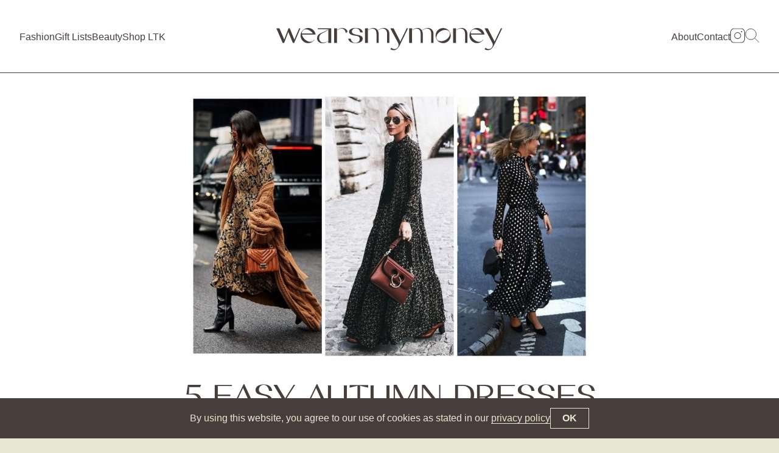

--- FILE ---
content_type: text/html; charset=UTF-8
request_url: https://www.wearsmymoney.com/fashion/5-easy-autumn-dresses/
body_size: 21238
content:

<!DOCTYPE html>
<html lang="en">
<head>
<meta charset="UTF-8">
<meta name="viewport" content="width=device-width, initial-scale=1">
<title>5 Easy Autumn Dresses - WearsMyMoney</title>
<link rel="profile" href="https://gmpg.org/xfn/11">
<link rel="pingback" href="https://www.wearsmymoney.com/xmlrpc.php">

<style id="jetpack-boost-critical-css">@media all{body:after{content:url(https://www.wearsmymoney.com/wp-content/plugins/instagram-feed/img/sbi-sprite.png);display:none}ul{box-sizing:border-box}}a,article,body,div,em,form,h1,h2,h4,header,html,img,li,nav,p,span,ul{border:0;font-size:100%;font:inherit;vertical-align:baseline;margin:0;padding:0}article,header,nav{display:block}body{line-height:1}ul{list-style:none}h2,h4{margin:0;padding:0}a{text-decoration:none}*{-webkit-text-size-adjust:100%;-moz-text-size-adjust:100%;text-size-adjust:100%;box-sizing:border-box}button,input{font-style:inherit;font-size:inherit;line-height:inherit;font-family:inherit;text-transform:inherit;border:none;border-radius:0;margin:0;padding:0;background-color:transparent;color:inherit;text-rendering:optimizeLegibility;-webkit-font-smoothing:subpixel-antialiased}:root{--bg:#e6e8d1;--fg:#473e3c;--accent:#e8fdf6;--link:#247ba0;--wp-admin--admin-bar--height:0px}@font-face{font-family:"Gaia Display"}:root{--font-size:1rem;--font-size-p:1rem;--line-height-p:1.75;--line-height-h:1.25;--font-size-h4:1.125rem;--font-size-h3:1.5rem;--font-size-h2:1.75rem;--font-size-h1:2rem}@media (min-width:694px){:root{--font-size:1rem;--font-size-p:1.25rem;--line-height-p:1.6;--line-height-h:1.125;--font-size-h4:1.5rem;--font-size-h3:2rem;--font-size-h2:2.25rem;--font-size-h1:2.5rem}}@media (min-width:1024px){:root{--font-size-h1:3rem}}em{font-variation-settings:"slnt"-10}h1,h2,h4{text-align:center;text-transform:uppercase;font-family:"Gaia Display";line-height:var(--line-height-h);margin:2rem 0}@media (min-width:694px){h1,h2,h4{margin:3rem 0}}p,ul{font-size:var(--font-size-p);line-height:var(--line-height-p);margin:0 0 1.6em}h4{font-size:var(--font-size-h4)}h2{font-size:var(--font-size-h2)}h1{font-size:var(--font-size-h1)}body{font-size:16px;line-height:1;background-color:var(--bg);color:var(--fg);font-family:Inter,"Helvetica Neue",sans-serif;text-rendering:optimizeLegibility;-webkit-font-smoothing:subpixel-antialiased}a{color:var(--link)}.seo-text,.seo-text *{text-indent:-99999px;margin:0;padding:0;height:0;width:0}.skip-main{left:-999px;position:absolute;top:auto;width:1px;height:1px;overflow:hidden;z-index:-999}:root{--header-height:64px}@media (min-width:1024px){:root{--header-height:96px}}@media (min-width:1280px){:root{--header-height:120px}}#header{position:fixed;top:var(--wp-admin--admin-bar--height);left:0;width:100%;z-index:10;overflow:hidden;background-color:#fff;border-bottom:1px solid currentColor}#header .hamburger{z-index:5;position:absolute;left:.875rem;width:1.5rem;height:1rem;top:calc(calc(var(--header-height)/ 2) - 2px);-webkit-transform:translateY(-50%);transform:translateY(-50%)}@media (min-width:1024px){#header .hamburger{display:none}}#header .hamburger .line{width:100%;height:1px;position:absolute;left:50%;-webkit-transform:translate(-50%,-50%);transform:translate(-50%,-50%);-webkit-transform-origin:center center;transform-origin:center center;background-color:var(--fg)}#header .hamburger .line.line1{top:0}#header .hamburger .line.line2{top:50%}#header .hamburger .line.line3{top:100%}#header nav a{color:inherit}#header nav ul{margin:0;display:flex;gap:1.5rem;font-size:.875rem}@media (min-width:1280px){#header nav ul{font-size:1rem;gap:2rem}}@media (min-width:1600px){#header nav ul{font-size:18px;gap:3rem}}@media (max-width:1023px){#header nav ul{width:100vw;font-size:var(--font-size-h4);justify-content:center;flex-wrap:wrap}#header nav ul li{text-align:center;width:100%}}#header nav#primary-nav{position:absolute;top:calc(var(--header-height)/2);-webkit-transform:translateY(-50%);transform:translateY(-50%);left:1.5rem}@media (min-width:1280px){#header nav#primary-nav{left:2rem}}@media (max-width:1023px){#header nav#primary-nav{top:50vh;-webkit-transform:translateY(-100%);transform:translateY(-100%);padding-bottom:2rem;left:0}}#header nav#secondary-nav{position:absolute;top:calc(var(--header-height)/2);-webkit-transform:translateY(-50%);transform:translateY(-50%);right:1.5rem;display:flex;gap:2rem;align-items:center}@media (min-width:1280px){#header nav#secondary-nav{right:2rem}}@media (min-width:1600px){#header nav#secondary-nav{gap:3rem}}@media (max-width:1023px){#header nav#secondary-nav{width:100%;top:50vh;-webkit-transform:none;transform:none;right:0;flex-wrap:wrap;justify-content:center;gap:6rem 2rem}#header nav#secondary-nav .search-icon{display:none}}#header a.brand{position:absolute;top:calc(var(--header-height)/2);left:50%;-webkit-transform:translate(-50%,-50%);transform:translate(-50%,-50%);width:244px}#header a.brand svg{fill:var(--fg)}@media (min-width:1024px){#header a.brand{width:300px}}@media (min-width:1280px){#header a.brand{width:372px}}#header .search-icon svg{width:24px;height:24px;stroke:var(--fg)}#header>.search-icon{z-index:5;position:absolute;right:.875rem;top:calc(calc(var(--header-height)/ 2) - 2px);-webkit-transform:translateY(-50%);transform:translateY(-50%)}@media (min-width:1024px){#header>.search-icon{display:none}}#header .instagram-icon svg{width:24px;height:24px;fill:var(--fg)}#header .search-bar{z-index:5;position:absolute;top:0;left:0;width:100%;height:100%;-o-object-fit:cover;object-fit:cover;height:var(--header-height);background:#fff;opacity:0}#header .search-bar .close-search{top:calc(var(--header-height)/2);right:.875rem;z-index:5;position:absolute;right:.875rem;width:1.5rem;height:1rem;top:calc(calc(var(--header-height)/2));-webkit-transform:translateY(-50%);transform:translateY(-50%)}@media (min-width:1024px){#header .search-bar .close-search{right:2rem}}#header .search-bar .close-search .line{width:100%;height:1px;position:absolute;left:50%;-webkit-transform-origin:center center;transform-origin:center center;background-color:var(--fg)}#header .search-bar .close-search .line.line1{top:50%;-webkit-transform:translate(-50%,-50%) rotate(45deg);transform:translate(-50%,-50%) rotate(45deg)}#header .search-bar .close-search .line.line2{top:50%;-webkit-transform:translate(-50%,-50%) rotate(-45deg);transform:translate(-50%,-50%) rotate(-45deg)}#header .search-bar form input{text-align:center;font-size:var(--font-size-h3);position:absolute;top:0;left:0;width:100%;height:100%;-o-object-fit:cover;object-fit:cover;font-weight:400}#header{background-color:#fff;border-bottom:1px solid currentColor;height:var(--header-height)}.header-spacer{height:calc(var(--header-height) + 1px)}.single-post .header-spacer{background-color:#fff}.cookie-banner{width:100%;bottom:0;position:fixed;z-index:20;padding:1rem;box-sizing:border-box;background-color:var(--fg);color:var(--bg);display:none;justify-content:center;align-items:stretch;gap:1.5em}@media (min-width:694px){.cookie-banner{align-items:center}}.cookie-banner p{font-size:var(--font-size);line-height:var(--line-height-h);margin:0}.cookie-banner a{color:inherit;border-bottom:1px solid currentColor}.cookie-banner button{border:1px solid var(--bg);color:var(--bg);padding:.5em .75em;min-width:4em;font-weight:700}.post-card a>*{flex-shrink:0;flex-grow:0}.post-card a .cta{width:100%;padding:.75rem;border-top:1px solid currentColor;background-color:var(--accent)}@media (min-width:694px){.post-card a .cta{padding:1rem}}.post-card a .cta h4{text-align:center;padding:0;margin:0;font-size:var(--font-size-p)}.category-grid-wrapper .category-grid .category-grid-inner .post-card .cta{display:none}.single-post .article-header,.single-post .article-thumbnail{background-color:#fff}.single-post .article-thumbnail{display:block;padding:1.5rem}@media (min-width:694px){.single-post .article-thumbnail{padding:2rem}}.single-post .article-thumbnail img{display:block;margin:0 auto}@media (max-width:693px){.single-post .article-thumbnail img{width:100%;height:auto}}.single-post .article-header{text-align:center;border-bottom:1px solid currentColor;padding-bottom:2rem}.single-post .article-header h2{font-size:var(--font-size-h1);padding:0 1.5rem;margin-top:0;margin-bottom:1rem;text-wrap:balance}@media (min-width:1024px){.single-post .article-header h2{margin-bottom:1.5rem;margin-left:auto;margin-right:auto;max-width:1280px}}.article-content{width:calc(100vw - (3rem));max-width:640px;margin:0 auto;padding:1.5rem 0;font-size:var(--font-size-p);line-height:var(--line-height-p)}@media (min-width:694px){.article-content{padding:3rem 0}}.article-content p{text-align:left!important}</style><meta name='robots' content='index, follow, max-image-preview:large, max-snippet:-1, max-video-preview:-1' />

	<!-- This site is optimized with the Yoast SEO plugin v26.8 - https://yoast.com/product/yoast-seo-wordpress/ -->
	<link rel="canonical" href="https://www.wearsmymoney.com/fashion/5-easy-autumn-dresses/" />
	<meta property="og:locale" content="en_US" />
	<meta property="og:type" content="article" />
	<meta property="og:title" content="5 Easy Autumn Dresses - WearsMyMoney" />
	<meta property="og:description" content="What season is it? Autumn! What do we want? Dresses! When do we want them? Now! I&nbsp;always want dresses though to be honest, doesn’t really matter what season it is. They are just so easy. Get up, put on dress, shoes and coat — off you go. I&nbsp;particularly like Autumn dresses as they are what …" />
	<meta property="og:url" content="https://www.wearsmymoney.com/fashion/5-easy-autumn-dresses/" />
	<meta property="og:site_name" content="WearsMyMoney" />
	<meta property="article:published_time" content="2018-10-06T21:53:55+00:00" />
	<meta property="article:modified_time" content="2018-10-07T07:36:01+00:00" />
	<meta property="og:image" content="https://www.wearsmymoney.com/wp-content/uploads/2018/10/autumn-dresses-main-.jpg" />
	<meta property="og:image:width" content="1200" />
	<meta property="og:image:height" content="800" />
	<meta property="og:image:type" content="image/jpeg" />
	<meta name="author" content="katehiscox" />
	<meta name="twitter:card" content="summary_large_image" />
	<meta name="twitter:creator" content="@Wearsmymoney1" />
	<meta name="twitter:site" content="@Wearsmymoney1" />
	<meta name="twitter:label1" content="Written by" />
	<meta name="twitter:data1" content="katehiscox" />
	<meta name="twitter:label2" content="Est. reading time" />
	<meta name="twitter:data2" content="5 minutes" />
	<script data-jetpack-boost="ignore" type="application/ld+json" class="yoast-schema-graph">{"@context":"https://schema.org","@graph":[{"@type":"Article","@id":"https://www.wearsmymoney.com/fashion/5-easy-autumn-dresses/#article","isPartOf":{"@id":"https://www.wearsmymoney.com/fashion/5-easy-autumn-dresses/"},"author":{"name":"katehiscox","@id":"https://www.wearsmymoney.com/#/schema/person/447d7ad8de23dfab96bbc78a1804c213"},"headline":"5 Easy Autumn Dresses","datePublished":"2018-10-06T21:53:55+00:00","dateModified":"2018-10-07T07:36:01+00:00","mainEntityOfPage":{"@id":"https://www.wearsmymoney.com/fashion/5-easy-autumn-dresses/"},"wordCount":926,"publisher":{"@id":"https://www.wearsmymoney.com/#/schema/person/447d7ad8de23dfab96bbc78a1804c213"},"image":{"@id":"https://www.wearsmymoney.com/fashion/5-easy-autumn-dresses/#primaryimage"},"thumbnailUrl":"https://www.wearsmymoney.com/wp-content/uploads/2018/10/autumn-dresses-main-.jpg","articleSection":["Fashion"],"inLanguage":"en"},{"@type":"WebPage","@id":"https://www.wearsmymoney.com/fashion/5-easy-autumn-dresses/","url":"https://www.wearsmymoney.com/fashion/5-easy-autumn-dresses/","name":"5 Easy Autumn Dresses - WearsMyMoney","isPartOf":{"@id":"https://www.wearsmymoney.com/#website"},"primaryImageOfPage":{"@id":"https://www.wearsmymoney.com/fashion/5-easy-autumn-dresses/#primaryimage"},"image":{"@id":"https://www.wearsmymoney.com/fashion/5-easy-autumn-dresses/#primaryimage"},"thumbnailUrl":"https://www.wearsmymoney.com/wp-content/uploads/2018/10/autumn-dresses-main-.jpg","datePublished":"2018-10-06T21:53:55+00:00","dateModified":"2018-10-07T07:36:01+00:00","breadcrumb":{"@id":"https://www.wearsmymoney.com/fashion/5-easy-autumn-dresses/#breadcrumb"},"inLanguage":"en","potentialAction":[{"@type":"ReadAction","target":["https://www.wearsmymoney.com/fashion/5-easy-autumn-dresses/"]}]},{"@type":"ImageObject","inLanguage":"en","@id":"https://www.wearsmymoney.com/fashion/5-easy-autumn-dresses/#primaryimage","url":"https://www.wearsmymoney.com/wp-content/uploads/2018/10/autumn-dresses-main-.jpg","contentUrl":"https://www.wearsmymoney.com/wp-content/uploads/2018/10/autumn-dresses-main-.jpg","width":1200,"height":800},{"@type":"BreadcrumbList","@id":"https://www.wearsmymoney.com/fashion/5-easy-autumn-dresses/#breadcrumb","itemListElement":[{"@type":"ListItem","position":1,"name":"Home","item":"https://www.wearsmymoney.com/"},{"@type":"ListItem","position":2,"name":"5 Easy Autumn Dresses"}]},{"@type":"WebSite","@id":"https://www.wearsmymoney.com/#website","url":"https://www.wearsmymoney.com/","name":"WearsMyMoney","description":"I spent it all on clothes by the looks of things...","publisher":{"@id":"https://www.wearsmymoney.com/#/schema/person/447d7ad8de23dfab96bbc78a1804c213"},"potentialAction":[{"@type":"SearchAction","target":{"@type":"EntryPoint","urlTemplate":"https://www.wearsmymoney.com/?s={search_term_string}"},"query-input":{"@type":"PropertyValueSpecification","valueRequired":true,"valueName":"search_term_string"}}],"inLanguage":"en"},{"@type":["Person","Organization"],"@id":"https://www.wearsmymoney.com/#/schema/person/447d7ad8de23dfab96bbc78a1804c213","name":"katehiscox","image":{"@type":"ImageObject","inLanguage":"en","@id":"https://www.wearsmymoney.com/#/schema/person/image/","url":"https://www.wearsmymoney.com/wp-content/uploads/2021/06/IMG_0637-scaled.jpg","contentUrl":"https://www.wearsmymoney.com/wp-content/uploads/2021/06/IMG_0637-scaled.jpg","width":2019,"height":2560,"caption":"katehiscox"},"logo":{"@id":"https://www.wearsmymoney.com/#/schema/person/image/"},"url":"https://www.wearsmymoney.com/author/katehiscox/"}]}</script>
	<!-- / Yoast SEO plugin. -->


<link rel='dns-prefetch' href='//www.wearsmymoney.com' />
<link rel='dns-prefetch' href='//www.googletagmanager.com' />
<link rel='dns-prefetch' href='//stats.wp.com' />
<link rel='preconnect' href='//c0.wp.com' />
<link rel="alternate" type="application/rss+xml" title="WearsMyMoney &raquo; Feed" href="https://www.wearsmymoney.com/feed/" />
<link rel="alternate" type="application/rss+xml" title="WearsMyMoney &raquo; Comments Feed" href="https://www.wearsmymoney.com/comments/feed/" />
<link rel="alternate" type="application/rss+xml" title="WearsMyMoney &raquo; 5 Easy Autumn Dresses Comments Feed" href="https://www.wearsmymoney.com/fashion/5-easy-autumn-dresses/feed/" />
<link rel="alternate" title="oEmbed (JSON)" type="application/json+oembed" href="https://www.wearsmymoney.com/wp-json/oembed/1.0/embed?url=https%3A%2F%2Fwww.wearsmymoney.com%2Ffashion%2F5-easy-autumn-dresses%2F" />
<link rel="alternate" title="oEmbed (XML)" type="text/xml+oembed" href="https://www.wearsmymoney.com/wp-json/oembed/1.0/embed?url=https%3A%2F%2Fwww.wearsmymoney.com%2Ffashion%2F5-easy-autumn-dresses%2F&#038;format=xml" />
<noscript><link rel='stylesheet' id='all-css-9081a7eae58de8d8e534c6e7075a3d3c' href='https://www.wearsmymoney.com/wp-content/boost-cache/static/4bb44d31eb.min.css' type='text/css' media='all' /></noscript><script src="/cdn-cgi/scripts/7d0fa10a/cloudflare-static/rocket-loader.min.js" data-cf-settings="e6d4e69056f3e3e9b19705fe-|49"></script><link data-media="all" onload="this.media=this.dataset.media; delete this.dataset.media; this.removeAttribute( &apos;onload&apos; );" rel='stylesheet' id='all-css-9081a7eae58de8d8e534c6e7075a3d3c' href='https://www.wearsmymoney.com/wp-content/boost-cache/static/4bb44d31eb.min.css' type='text/css' media="not all" />
<style id='wp-img-auto-sizes-contain-inline-css'>
img:is([sizes=auto i],[sizes^="auto," i]){contain-intrinsic-size:3000px 1500px}
/*# sourceURL=wp-img-auto-sizes-contain-inline-css */
</style>
<style id='wp-emoji-styles-inline-css'>

	img.wp-smiley, img.emoji {
		display: inline !important;
		border: none !important;
		box-shadow: none !important;
		height: 1em !important;
		width: 1em !important;
		margin: 0 0.07em !important;
		vertical-align: -0.1em !important;
		background: none !important;
		padding: 0 !important;
	}
/*# sourceURL=wp-emoji-styles-inline-css */
</style>
<style id='wp-block-library-inline-css'>
:root{--wp-block-synced-color:#7a00df;--wp-block-synced-color--rgb:122,0,223;--wp-bound-block-color:var(--wp-block-synced-color);--wp-editor-canvas-background:#ddd;--wp-admin-theme-color:#007cba;--wp-admin-theme-color--rgb:0,124,186;--wp-admin-theme-color-darker-10:#006ba1;--wp-admin-theme-color-darker-10--rgb:0,107,160.5;--wp-admin-theme-color-darker-20:#005a87;--wp-admin-theme-color-darker-20--rgb:0,90,135;--wp-admin-border-width-focus:2px}@media (min-resolution:192dpi){:root{--wp-admin-border-width-focus:1.5px}}.wp-element-button{cursor:pointer}:root .has-very-light-gray-background-color{background-color:#eee}:root .has-very-dark-gray-background-color{background-color:#313131}:root .has-very-light-gray-color{color:#eee}:root .has-very-dark-gray-color{color:#313131}:root .has-vivid-green-cyan-to-vivid-cyan-blue-gradient-background{background:linear-gradient(135deg,#00d084,#0693e3)}:root .has-purple-crush-gradient-background{background:linear-gradient(135deg,#34e2e4,#4721fb 50%,#ab1dfe)}:root .has-hazy-dawn-gradient-background{background:linear-gradient(135deg,#faaca8,#dad0ec)}:root .has-subdued-olive-gradient-background{background:linear-gradient(135deg,#fafae1,#67a671)}:root .has-atomic-cream-gradient-background{background:linear-gradient(135deg,#fdd79a,#004a59)}:root .has-nightshade-gradient-background{background:linear-gradient(135deg,#330968,#31cdcf)}:root .has-midnight-gradient-background{background:linear-gradient(135deg,#020381,#2874fc)}:root{--wp--preset--font-size--normal:16px;--wp--preset--font-size--huge:42px}.has-regular-font-size{font-size:1em}.has-larger-font-size{font-size:2.625em}.has-normal-font-size{font-size:var(--wp--preset--font-size--normal)}.has-huge-font-size{font-size:var(--wp--preset--font-size--huge)}.has-text-align-center{text-align:center}.has-text-align-left{text-align:left}.has-text-align-right{text-align:right}.has-fit-text{white-space:nowrap!important}#end-resizable-editor-section{display:none}.aligncenter{clear:both}.items-justified-left{justify-content:flex-start}.items-justified-center{justify-content:center}.items-justified-right{justify-content:flex-end}.items-justified-space-between{justify-content:space-between}.screen-reader-text{border:0;clip-path:inset(50%);height:1px;margin:-1px;overflow:hidden;padding:0;position:absolute;width:1px;word-wrap:normal!important}.screen-reader-text:focus{background-color:#ddd;clip-path:none;color:#444;display:block;font-size:1em;height:auto;left:5px;line-height:normal;padding:15px 23px 14px;text-decoration:none;top:5px;width:auto;z-index:100000}html :where(.has-border-color){border-style:solid}html :where([style*=border-top-color]){border-top-style:solid}html :where([style*=border-right-color]){border-right-style:solid}html :where([style*=border-bottom-color]){border-bottom-style:solid}html :where([style*=border-left-color]){border-left-style:solid}html :where([style*=border-width]){border-style:solid}html :where([style*=border-top-width]){border-top-style:solid}html :where([style*=border-right-width]){border-right-style:solid}html :where([style*=border-bottom-width]){border-bottom-style:solid}html :where([style*=border-left-width]){border-left-style:solid}html :where(img[class*=wp-image-]){height:auto;max-width:100%}:where(figure){margin:0 0 1em}html :where(.is-position-sticky){--wp-admin--admin-bar--position-offset:var(--wp-admin--admin-bar--height,0px)}@media screen and (max-width:600px){html :where(.is-position-sticky){--wp-admin--admin-bar--position-offset:0px}}

/*# sourceURL=wp-block-library-inline-css */
</style><style id='global-styles-inline-css'>
:root{--wp--preset--aspect-ratio--square: 1;--wp--preset--aspect-ratio--4-3: 4/3;--wp--preset--aspect-ratio--3-4: 3/4;--wp--preset--aspect-ratio--3-2: 3/2;--wp--preset--aspect-ratio--2-3: 2/3;--wp--preset--aspect-ratio--16-9: 16/9;--wp--preset--aspect-ratio--9-16: 9/16;--wp--preset--color--black: #000000;--wp--preset--color--cyan-bluish-gray: #abb8c3;--wp--preset--color--white: #ffffff;--wp--preset--color--pale-pink: #f78da7;--wp--preset--color--vivid-red: #cf2e2e;--wp--preset--color--luminous-vivid-orange: #ff6900;--wp--preset--color--luminous-vivid-amber: #fcb900;--wp--preset--color--light-green-cyan: #7bdcb5;--wp--preset--color--vivid-green-cyan: #00d084;--wp--preset--color--pale-cyan-blue: #8ed1fc;--wp--preset--color--vivid-cyan-blue: #0693e3;--wp--preset--color--vivid-purple: #9b51e0;--wp--preset--gradient--vivid-cyan-blue-to-vivid-purple: linear-gradient(135deg,rgb(6,147,227) 0%,rgb(155,81,224) 100%);--wp--preset--gradient--light-green-cyan-to-vivid-green-cyan: linear-gradient(135deg,rgb(122,220,180) 0%,rgb(0,208,130) 100%);--wp--preset--gradient--luminous-vivid-amber-to-luminous-vivid-orange: linear-gradient(135deg,rgb(252,185,0) 0%,rgb(255,105,0) 100%);--wp--preset--gradient--luminous-vivid-orange-to-vivid-red: linear-gradient(135deg,rgb(255,105,0) 0%,rgb(207,46,46) 100%);--wp--preset--gradient--very-light-gray-to-cyan-bluish-gray: linear-gradient(135deg,rgb(238,238,238) 0%,rgb(169,184,195) 100%);--wp--preset--gradient--cool-to-warm-spectrum: linear-gradient(135deg,rgb(74,234,220) 0%,rgb(151,120,209) 20%,rgb(207,42,186) 40%,rgb(238,44,130) 60%,rgb(251,105,98) 80%,rgb(254,248,76) 100%);--wp--preset--gradient--blush-light-purple: linear-gradient(135deg,rgb(255,206,236) 0%,rgb(152,150,240) 100%);--wp--preset--gradient--blush-bordeaux: linear-gradient(135deg,rgb(254,205,165) 0%,rgb(254,45,45) 50%,rgb(107,0,62) 100%);--wp--preset--gradient--luminous-dusk: linear-gradient(135deg,rgb(255,203,112) 0%,rgb(199,81,192) 50%,rgb(65,88,208) 100%);--wp--preset--gradient--pale-ocean: linear-gradient(135deg,rgb(255,245,203) 0%,rgb(182,227,212) 50%,rgb(51,167,181) 100%);--wp--preset--gradient--electric-grass: linear-gradient(135deg,rgb(202,248,128) 0%,rgb(113,206,126) 100%);--wp--preset--gradient--midnight: linear-gradient(135deg,rgb(2,3,129) 0%,rgb(40,116,252) 100%);--wp--preset--font-size--small: 13px;--wp--preset--font-size--medium: 20px;--wp--preset--font-size--large: 36px;--wp--preset--font-size--x-large: 42px;--wp--preset--spacing--20: 0.44rem;--wp--preset--spacing--30: 0.67rem;--wp--preset--spacing--40: 1rem;--wp--preset--spacing--50: 1.5rem;--wp--preset--spacing--60: 2.25rem;--wp--preset--spacing--70: 3.38rem;--wp--preset--spacing--80: 5.06rem;--wp--preset--shadow--natural: 6px 6px 9px rgba(0, 0, 0, 0.2);--wp--preset--shadow--deep: 12px 12px 50px rgba(0, 0, 0, 0.4);--wp--preset--shadow--sharp: 6px 6px 0px rgba(0, 0, 0, 0.2);--wp--preset--shadow--outlined: 6px 6px 0px -3px rgb(255, 255, 255), 6px 6px rgb(0, 0, 0);--wp--preset--shadow--crisp: 6px 6px 0px rgb(0, 0, 0);}:where(.is-layout-flex){gap: 0.5em;}:where(.is-layout-grid){gap: 0.5em;}body .is-layout-flex{display: flex;}.is-layout-flex{flex-wrap: wrap;align-items: center;}.is-layout-flex > :is(*, div){margin: 0;}body .is-layout-grid{display: grid;}.is-layout-grid > :is(*, div){margin: 0;}:where(.wp-block-columns.is-layout-flex){gap: 2em;}:where(.wp-block-columns.is-layout-grid){gap: 2em;}:where(.wp-block-post-template.is-layout-flex){gap: 1.25em;}:where(.wp-block-post-template.is-layout-grid){gap: 1.25em;}.has-black-color{color: var(--wp--preset--color--black) !important;}.has-cyan-bluish-gray-color{color: var(--wp--preset--color--cyan-bluish-gray) !important;}.has-white-color{color: var(--wp--preset--color--white) !important;}.has-pale-pink-color{color: var(--wp--preset--color--pale-pink) !important;}.has-vivid-red-color{color: var(--wp--preset--color--vivid-red) !important;}.has-luminous-vivid-orange-color{color: var(--wp--preset--color--luminous-vivid-orange) !important;}.has-luminous-vivid-amber-color{color: var(--wp--preset--color--luminous-vivid-amber) !important;}.has-light-green-cyan-color{color: var(--wp--preset--color--light-green-cyan) !important;}.has-vivid-green-cyan-color{color: var(--wp--preset--color--vivid-green-cyan) !important;}.has-pale-cyan-blue-color{color: var(--wp--preset--color--pale-cyan-blue) !important;}.has-vivid-cyan-blue-color{color: var(--wp--preset--color--vivid-cyan-blue) !important;}.has-vivid-purple-color{color: var(--wp--preset--color--vivid-purple) !important;}.has-black-background-color{background-color: var(--wp--preset--color--black) !important;}.has-cyan-bluish-gray-background-color{background-color: var(--wp--preset--color--cyan-bluish-gray) !important;}.has-white-background-color{background-color: var(--wp--preset--color--white) !important;}.has-pale-pink-background-color{background-color: var(--wp--preset--color--pale-pink) !important;}.has-vivid-red-background-color{background-color: var(--wp--preset--color--vivid-red) !important;}.has-luminous-vivid-orange-background-color{background-color: var(--wp--preset--color--luminous-vivid-orange) !important;}.has-luminous-vivid-amber-background-color{background-color: var(--wp--preset--color--luminous-vivid-amber) !important;}.has-light-green-cyan-background-color{background-color: var(--wp--preset--color--light-green-cyan) !important;}.has-vivid-green-cyan-background-color{background-color: var(--wp--preset--color--vivid-green-cyan) !important;}.has-pale-cyan-blue-background-color{background-color: var(--wp--preset--color--pale-cyan-blue) !important;}.has-vivid-cyan-blue-background-color{background-color: var(--wp--preset--color--vivid-cyan-blue) !important;}.has-vivid-purple-background-color{background-color: var(--wp--preset--color--vivid-purple) !important;}.has-black-border-color{border-color: var(--wp--preset--color--black) !important;}.has-cyan-bluish-gray-border-color{border-color: var(--wp--preset--color--cyan-bluish-gray) !important;}.has-white-border-color{border-color: var(--wp--preset--color--white) !important;}.has-pale-pink-border-color{border-color: var(--wp--preset--color--pale-pink) !important;}.has-vivid-red-border-color{border-color: var(--wp--preset--color--vivid-red) !important;}.has-luminous-vivid-orange-border-color{border-color: var(--wp--preset--color--luminous-vivid-orange) !important;}.has-luminous-vivid-amber-border-color{border-color: var(--wp--preset--color--luminous-vivid-amber) !important;}.has-light-green-cyan-border-color{border-color: var(--wp--preset--color--light-green-cyan) !important;}.has-vivid-green-cyan-border-color{border-color: var(--wp--preset--color--vivid-green-cyan) !important;}.has-pale-cyan-blue-border-color{border-color: var(--wp--preset--color--pale-cyan-blue) !important;}.has-vivid-cyan-blue-border-color{border-color: var(--wp--preset--color--vivid-cyan-blue) !important;}.has-vivid-purple-border-color{border-color: var(--wp--preset--color--vivid-purple) !important;}.has-vivid-cyan-blue-to-vivid-purple-gradient-background{background: var(--wp--preset--gradient--vivid-cyan-blue-to-vivid-purple) !important;}.has-light-green-cyan-to-vivid-green-cyan-gradient-background{background: var(--wp--preset--gradient--light-green-cyan-to-vivid-green-cyan) !important;}.has-luminous-vivid-amber-to-luminous-vivid-orange-gradient-background{background: var(--wp--preset--gradient--luminous-vivid-amber-to-luminous-vivid-orange) !important;}.has-luminous-vivid-orange-to-vivid-red-gradient-background{background: var(--wp--preset--gradient--luminous-vivid-orange-to-vivid-red) !important;}.has-very-light-gray-to-cyan-bluish-gray-gradient-background{background: var(--wp--preset--gradient--very-light-gray-to-cyan-bluish-gray) !important;}.has-cool-to-warm-spectrum-gradient-background{background: var(--wp--preset--gradient--cool-to-warm-spectrum) !important;}.has-blush-light-purple-gradient-background{background: var(--wp--preset--gradient--blush-light-purple) !important;}.has-blush-bordeaux-gradient-background{background: var(--wp--preset--gradient--blush-bordeaux) !important;}.has-luminous-dusk-gradient-background{background: var(--wp--preset--gradient--luminous-dusk) !important;}.has-pale-ocean-gradient-background{background: var(--wp--preset--gradient--pale-ocean) !important;}.has-electric-grass-gradient-background{background: var(--wp--preset--gradient--electric-grass) !important;}.has-midnight-gradient-background{background: var(--wp--preset--gradient--midnight) !important;}.has-small-font-size{font-size: var(--wp--preset--font-size--small) !important;}.has-medium-font-size{font-size: var(--wp--preset--font-size--medium) !important;}.has-large-font-size{font-size: var(--wp--preset--font-size--large) !important;}.has-x-large-font-size{font-size: var(--wp--preset--font-size--x-large) !important;}
/*# sourceURL=global-styles-inline-css */
</style>

<style id='classic-theme-styles-inline-css'>
/*! This file is auto-generated */
.wp-block-button__link{color:#fff;background-color:#32373c;border-radius:9999px;box-shadow:none;text-decoration:none;padding:calc(.667em + 2px) calc(1.333em + 2px);font-size:1.125em}.wp-block-file__button{background:#32373c;color:#fff;text-decoration:none}
/*# sourceURL=/wp-includes/css/classic-themes.min.css */
</style>
<style id='wp-typography-custom-inline-css'>
sub, sup{font-size: 75%;line-height: 100%}sup{vertical-align: 60%}sub{vertical-align: -10%}.amp{font-family: Baskerville, "Goudy Old Style", Palatino, "Book Antiqua", "Warnock Pro", serif;font-size: 1.1em;font-style: italic;font-weight: normal;line-height: 1em}.caps{font-size: 90%}.dquo{margin-left: -0.4em}.quo{margin-left: -0.2em}.pull-single{margin-left: -0.15em}.push-single{margin-right: 0.15em}.pull-double{margin-left: -0.38em}.push-double{margin-right: 0.38em}
/*# sourceURL=wp-typography-custom-inline-css */
</style>
<style id='wp-typography-safari-font-workaround-inline-css'>
body {-webkit-font-feature-settings: "liga";font-feature-settings: "liga";-ms-font-feature-settings: normal;}
/*# sourceURL=wp-typography-safari-font-workaround-inline-css */
</style>

<!-- Google tag (gtag.js) snippet added by Site Kit -->
<!-- Google Analytics snippet added by Site Kit -->


<link rel="https://api.w.org/" href="https://www.wearsmymoney.com/wp-json/" /><link rel="alternate" title="JSON" type="application/json" href="https://www.wearsmymoney.com/wp-json/wp/v2/posts/8250" /><link rel="EditURI" type="application/rsd+xml" title="RSD" href="https://www.wearsmymoney.com/xmlrpc.php?rsd" />
<meta name="generator" content="WordPress 6.9" />
<link rel='shortlink' href='https://www.wearsmymoney.com/?p=8250' />
<meta name="generator" content="Site Kit by Google 1.170.0" />	<style>img#wpstats{display:none}</style>
		<link rel="icon" href="https://www.wearsmymoney.com/wp-content/uploads/2016/07/cropped-IMG_8138-1-32x32.jpg" sizes="32x32" />
<link rel="icon" href="https://www.wearsmymoney.com/wp-content/uploads/2016/07/cropped-IMG_8138-1-192x192.jpg" sizes="192x192" />
<link rel="apple-touch-icon" href="https://www.wearsmymoney.com/wp-content/uploads/2016/07/cropped-IMG_8138-1-180x180.jpg" />
<meta name="msapplication-TileImage" content="https://www.wearsmymoney.com/wp-content/uploads/2016/07/cropped-IMG_8138-1-270x270.jpg" />

<link rel="preconnect" href="https://fonts.googleapis.com"> 
<link rel="preconnect" href="https://fonts.gstatic.com" crossorigin> 
<link href="https://fonts.googleapis.com/css2?family=Inter:slnt,wght@-10,400;0,400;0,500;0,600;0,700&display=swap" rel="stylesheet">

<meta name="theme-color" content="#ffffff">
<link rel="stylesheet" href="https://www.wearsmymoney.com/wp-content/themes/wearsmymoney-kleber/assets/static/css/app.css?2023-06-30-1" type="text/css" />







</head>

<body class="wp-singular post-template-default single single-post postid-8250 single-format-standard wp-theme-wearsmymoney-kleber no-sidebar">

	<a class="skip-main" href="#main">Skip to main content</a>
	
	<div class="seo-text">
		<h1><a href="https://www.wearsmymoney.com/" rel="home">WearsMyMoney</a></h1>
		<h2 class="site-description">I spent it all on clothes by the looks of things...</h2>
	</div>
	
		<header id="header">
	
			<a href="https://www.wearsmymoney.com/" rel="home" class="brand">
			
				<svg xmlns="http://www.w3.org/2000/svg" viewBox="0 0 372 48.91"><path d="m13.06,30.82l7.01-18.48h1.97l7.25,17.67c.29.82.14,1.3.14,1.34l.05.05.29-.77,7.87-18.29h1.97l-10.32,24.05h-2.06l-7.15-16.99c-.29-.82-.14-1.3-.1-1.39h-.1l-.14.48-6.86,17.91h-2.4L0,12.34h5.09l7.58,17.62c.29.77.14,1.3.1,1.34l.1.05.19-.53Z"/><path d="m60.67,32.74c.48-.48.86-1.01,1.15-1.63h.82c-2.21,3.36-6.05,5.62-10.37,5.62-6.86,0-12.43-5.57-12.43-12.38s5.57-12.44,12.43-12.44c5.71,0,10.51,3.89,11.95,9.12.05.24.14.67.19.91l.19.67h-22.42c.48,2.54,1.92,5.23,4.22,7.49,4.66,4.66,11.04,5.86,14.21,2.64h.06Zm-18.67-11.71h18.1c-.58-.86-1.3-1.73-2.06-2.5-4.66-4.66-11.04-5.86-14.26-2.64-1.3,1.3-1.87,3.12-1.78,5.14Z"/><path d="m118.08,29.29h4.22s.29,1.54.34,1.68c1.01,3.79,4.46,5.71,8.35,5.23,1.39-.19,2.83-.72,3.98-1.63,1.2-.96,1.87-2.3,2.06-3.84.14-1.39-.29-3.6-1.49-4.51-1.25-.86-2.78-1.2-4.32-1.49-3.31-.62-5.81-.58-8.78-2.16-1.73-1.06-2.93-2.26-2.93-4.13,0-2.06.77-3.55,2.74-4.7,1.92-1.2,4.56-1.82,7.73-1.82,2.98,0,6.34.38,8.45,1.63,2.11,1.25,3.36,3.26,3.7,5.62h-4.27c-.19-1.15-.58-2.35-1.2-3.36-.91-1.44-2.21-2.5-3.89-2.98-2.69-.86-6.14-.29-7.78,2.21-.53.86-.86,1.78-.86,2.78,0,1.39,1.06,2.88,2.26,3.41,2.21,1.1,4.66,1.63,7.01,2.02,2.21.38,4.42.82,6.34,1.97,1.49.91,2.21,2.26,2.21,4.27,0,2.4-1.01,4.03-3.17,5.33-2.16,1.25-4.75,1.87-8.78,1.87-3.36,0-6.1-.62-8.16-1.92-2.02-1.25-3.31-3.07-3.74-5.47h-.02Z"/><path d="m216.43,12.39l-12.91,26.55c-3.02,6.24-6.53,9.36-10.56,9.36-1.06,0-2.11-.14-3.07-.43s-1.73-.67-2.4-1.15l1.49-2.54c-.05.1.62.62.72.72,1.97,1.44,4.56,2.06,6.86,1.15,1.92-.77,3.46-2.5,4.08-4.46.82-2.45-.14-4.56-1.3-6.67l-12.05-22.53h5.38l10.71,20.93c.34.72-.05,1.44-.05,1.44l-.05.05.05.1,10.94-22.52h2.16Z"/><path d="m286.56,24.34c0,6.86-5.57,12.38-12.43,12.38s-12.38-5.52-12.38-12.38,5.56-12.38,12.38-12.38,12.43,5.52,12.43,12.39h0Zm-2.11-6c-2.26-3.89-8.69-4.42-14.4-1.1-5.71,3.26-8.5,9.12-6.24,13.06,2.26,3.89,8.74,4.42,14.45,1.1,5.71-3.26,8.5-9.12,6.19-13.06Z"/><path d="m338.21,32.74c.48-.48.86-1.01,1.15-1.63h.82c-2.21,3.36-6.05,5.62-10.37,5.62-6.86,0-12.43-5.57-12.43-12.38s5.57-12.43,12.43-12.43c5.71,0,10.51,3.89,11.95,9.12.05.24.14.67.19.91l.19.67h-22.42c.48,2.54,1.92,5.23,4.22,7.49,4.66,4.66,11.04,5.86,14.21,2.64h.06Zm-18.67-11.71h18.1c-.58-.86-1.3-1.73-2.06-2.5-4.66-4.66-11.04-5.86-14.26-2.64-1.3,1.3-1.87,3.12-1.78,5.14Z"/><path d="m371.28,12.39l-12.91,26.55c-3.02,6.24-6.53,9.36-10.56,9.36-1.06,0-2.11-.14-3.07-.43-.96-.29-1.73-.67-2.4-1.15l1.49-2.54c-.05.1.62.62.72.72,1.97,1.44,4.56,2.06,6.86,1.15,1.92-.77,3.46-2.5,4.08-4.46.82-2.45-.14-4.56-1.3-6.67l-12.05-22.53h5.38l10.71,20.93c.34.72-.05,1.44-.05,1.44l-.05.05.05.1,10.94-22.52h2.16Z"/><path d="m185.76,20.31c-.19-2.69-1.54-5.23-3.79-6.82-.58-.43-1.25-.77-1.92-1.01-5.9-1.92-11.81,2.06-12.82,2.74l-.62.48c-.58-.82-1.25-1.58-2.06-2.21-.58-.43-1.2-.77-1.82-1.01-5.57-1.92-11.09,2.06-12,2.74l-.82.62-.1.1-.05-.1.05-.05s.72-.53.82-1.82v-1.58h-4.8v24h4.66V15.89c2.25-1.93,5.31-3.03,8.06-2.83,2.38.16,3.44,1.23,4.46,2.3,1.34,1.68,1.58,4.32,1.63,6.43v14.59h3.55v-14.11c0-.62-.05-1.3-.1-1.97-.1-1.54-.53-2.98-1.3-4.22.29-.24.62-.48.91-.67.67-.48,1.34-.82,2.11-1.2,1.15-.53,2.4-.96,3.65-1.15,1.15-.14,2.4-.19,3.5.14.43.14.86.29,1.3.53,2.02.96,3.07,2.88,3.5,4.99,0,.1.05.14.05.24.14.96.24,1.87.24,2.83.05.14.05.34.05.48v14.11h3.74v-14.11c0-.62-.05-1.3-.1-1.97h.02Z"/><path d="m258.29,20.31c-.19-2.69-1.54-5.23-3.79-6.82-.58-.43-1.25-.77-1.92-1.01-5.9-1.92-11.81,2.06-12.82,2.74l-.62.48c-.58-.82-1.25-1.58-2.06-2.21-.58-.43-1.2-.77-1.82-1.01-5.57-1.92-11.09,2.06-12,2.74l-.82.62-.1.1-.05-.1.05-.05s.72-.53.82-1.82v-1.58h-4.8v24h4.66V15.89c2.25-1.93,5.31-3.03,8.06-2.83,2.38.16,3.44,1.23,4.46,2.3,1.34,1.68,1.58,4.32,1.63,6.43v14.59h3.55v-14.11c0-.62-.05-1.3-.1-1.97-.1-1.54-.53-2.98-1.3-4.22.29-.24.62-.48.91-.67.67-.48,1.34-.82,2.11-1.2,1.15-.53,2.4-.96,3.65-1.15,1.15-.14,2.4-.19,3.5.14.43.14.86.29,1.3.53,2.02.96,3.07,2.88,3.5,4.99,0,.1.05.14.05.24.14.96.24,1.87.24,2.83.05.14.05.34.05.48v14.11h3.74v-14.11c0-.62-.05-1.3-.1-1.97h.02Z"/><path d="m313.87,20.31c-.19-2.69-1.54-5.23-3.79-6.82-.58-.43-1.25-.77-1.92-1.01-5.9-1.92-11.81,2.06-12.77,2.74l-.86.62-.1.1-.05-.1.05-.05s.77-.53.86-1.82v-1.58h-4.9v24h4.75V15.89c2.39-1.94,5.63-3.04,8.59-2.83.97.07,1.99.29,2.84.79.51.17.99.5,1.33.9.13.15.25.31.36.48,0,0,.02.02.04.03-.05-.1-.09-.19-.16-.28.1.14,0,0,.29.38,1.44,1.68,1.68,4.32,1.78,6.43v14.59h3.74v-14.11c0-.62-.05-1.3-.1-1.97h.02Z"/><path d="m111.94,12.53c-5.9-1.97-11.04,2.02-12,2.69l-.86.67h-.05l-.05-.05c.1-.1.77-.58.82-1.82v-1.68h-4.85v24.05h4.75V15.92c.74-.59,1.53-1.09,2.3-1.51,1.39-.77,2.83-1.25,4.32-1.44,2.45-.24,4.32.43,5.95,2.4,1.15,1.34,1.68,3.12,1.73,4.85.1-.05.19-.1.29-.14.96-.67,1.87-1.44,2.83-2.11-.67-2.59-2.54-4.61-5.18-5.42v-.02Z"/><path d="m68.54,12.39l-.72,1.54h17.47c-2.35,2.02-5.33,3.41-8.02,4.66-4.42,2.11-10.32,3.31-10.27,10.23,0,.77.1,1.58.34,2.35.24.72.58,1.39,1.01,2.06.43.62.96,1.15,1.54,1.63.62.53,1.3.91,2.02,1.2.96.38,1.97.62,3.02.67,1.06.1,2.11,0,3.12-.14.91-.19,1.87-.43,2.74-.77,1.1-.43,2.16-.91,3.17-1.54.62-.34,1.2-.72,1.78-1.15l.29-.24.05-.05.05.05-.05.05s-.72.58-.82,1.82v1.63h4.9V12.39h-21.62Zm14.11,22.18c-.24.1-.48.19-.72.29-1.68.62-3.46.93-5.09.82-3.59-.25-4.01-1.48-4.99-2.54-2.14-2.87-1.92-7.1.19-9.89,1.63-2.26,4.42-3.12,6.82-4.46,2.16-1.15,4.56-2.5,6.53-4.27l.58-.62.05.05v.1s-.58.58-.58,1.92v16.88c-.83.67-1.79,1.25-2.78,1.75v-.03Z"/></svg>
				
			</a>
	
			<button id="hamburger" class="hamburger" type="button">
				<div class="line line1"></div>
				<div class="line line2"></div>
				<div class="line line3"></div>
			</button>
			
			<nav id="primary-nav">
					<div class="menu-primary-navigation-2023-container"><ul id="menu-primary-navigation-2023" class="menu"><li id="menu-item-18727" class="menu-item menu-item-type-taxonomy menu-item-object-category current-post-ancestor current-menu-parent current-post-parent menu-item-18727"><a href="https://www.wearsmymoney.com/category/fashion/">Fashion</a></li>
<li id="menu-item-18726" class="menu-item menu-item-type-taxonomy menu-item-object-category menu-item-18726"><a href="https://www.wearsmymoney.com/category/gift-lists/">Gift Lists</a></li>
<li id="menu-item-18725" class="menu-item menu-item-type-taxonomy menu-item-object-category menu-item-18725"><a href="https://www.wearsmymoney.com/category/beauty/">Beauty</a></li>
<li id="menu-item-18728" class="menu-item menu-item-type-post_type menu-item-object-page menu-item-18728"><a href="https://www.wearsmymoney.com/shop-my-instagram/">Shop LTK</a></li>
</ul></div>			</nav>

			<nav id="secondary-nav">

			<div class="menu-secondary-menu-2023-container"><ul id="menu-secondary-menu-2023" class="menu"><li id="menu-item-18729" class="menu-item menu-item-type-post_type menu-item-object-page menu-item-18729"><a href="https://www.wearsmymoney.com/about/">About</a></li>
<li id="menu-item-18730" class="menu-item menu-item-type-custom menu-item-object-custom menu-item-18730"><a href="/cdn-cgi/l/email-protection#4730222635342a3e2a2829223e07202a262e2b6924282a">Contact</a></li>
</ul></div>
			<a class="instagram-icon" href="https://www.instagram.com/wearsmymoney/" title="Instagram">
				<svg viewBox="0 0 24 24" fill="none" xmlns="http://www.w3.org/2000/svg"><path d="M17.5 12C17.5 13.0878 17.1774 14.1512 16.5731 15.0556C15.9687 15.9601 15.1098 16.6651 14.1048 17.0813C13.0998 17.4976 11.9939 17.6065 10.927 17.3943C9.86011 17.1821 8.8801 16.6583 8.11091 15.8891C7.34172 15.1199 6.8179 14.1399 6.60568 13.073C6.39346 12.0061 6.50238 10.9002 6.91866 9.89524C7.33495 8.89025 8.03989 8.03127 8.94436 7.42692C9.84884 6.82257 10.9122 6.5 12 6.5C13.4582 6.50165 14.8562 7.08164 15.8873 8.11273C16.9184 9.14383 17.4984 10.5418 17.5 12ZM7.5 12C7.5 12.89 7.76392 13.76 8.25839 14.5001C8.75285 15.2401 9.45566 15.8169 10.2779 16.1575C11.1002 16.4981 12.005 16.5872 12.8779 16.4135C13.7508 16.2399 14.5526 15.8113 15.182 15.182C15.8113 14.5526 16.2399 13.7508 16.4135 12.8779C16.5872 12.005 16.4981 11.1002 16.1575 10.2779C15.8169 9.45566 15.2401 8.75285 14.5001 8.25839C13.76 7.76392 12.89 7.5 12 7.5C10.8069 7.50134 9.66313 7.97588 8.8195 8.8195C7.97588 9.66313 7.50134 10.8069 7.5 12ZM24 6.5L24 17.5C23.998 19.2233 23.3126 20.8755 22.094 22.094C20.8755 23.3126 19.2233 23.998 17.5 24L6.5 24C4.77669 23.998 3.12453 23.3126 1.90596 22.094C0.687399 20.8755 0.00195127 19.2233 7.75117e-08 17.5L2.08685e-07 6.5C0.00195145 4.77669 0.687399 3.12452 1.90596 1.90596C3.12453 0.687399 4.77669 0.00195099 6.5 -2.08685e-07L17.5 -7.75117e-08C19.2233 0.00195116 20.8755 0.687399 22.094 1.90596C23.3126 3.12453 23.998 4.77669 24 6.5ZM6.5 1C5.04182 1.00165 3.64383 1.58164 2.61273 2.61273C1.58164 3.64383 1.00165 5.04181 1 6.5L1 17.5C1.00165 18.9582 1.58164 20.3562 2.61273 21.3873C3.64383 22.4184 5.04181 22.9984 6.5 23L17.5 23C18.9582 22.9984 20.3562 22.4184 21.3873 21.3873C22.4184 20.3562 22.9984 18.9582 23 17.5L23 6.5C22.9984 5.04181 22.4184 3.64383 21.3873 2.61273C20.3562 1.58164 18.9582 1.00165 17.5 1L6.5 1ZM18.5 4.5C18.3022 4.5 18.1089 4.55865 17.9444 4.66853C17.78 4.77841 17.6518 4.93459 17.5761 5.11732C17.5004 5.30004 17.4806 5.50111 17.5192 5.69509C17.5578 5.88907 17.653 6.06725 17.7929 6.20711C17.9327 6.34696 18.1109 6.4422 18.3049 6.48079C18.4989 6.51937 18.7 6.49957 18.8827 6.42388C19.0654 6.34819 19.2216 6.22002 19.3315 6.05557C19.4414 5.89112 19.5 5.69778 19.5 5.5C19.4997 5.23488 19.3942 4.9807 19.2068 4.79323C19.0193 4.60576 18.7651 4.5003 18.5 4.5Z" /></svg>
			</a>

			<button aria-label="Search" class="search-icon toggle-search-bar">
				<svg viewBox="0 0 26 26" fill="none" xmlns="http://www.w3.org/2000/svg"><path d="M10.5112 20.0225C15.7641 20.0225 20.0225 15.7641 20.0225 10.5112C20.0225 5.25832 15.7641 1 10.5112 1C5.25832 1 1 5.25832 1 10.5112C1 15.7641 5.25832 20.0225 10.5112 20.0225Z" stroke-miterlimit="10"/><path d="M17.2325 17.2325L25.0001 25" stroke-miterlimit="10"/></svg>
			</button>


			</nav>

			<button aria-label="Search" class="search-icon toggle-search-bar">
				<svg viewBox="0 0 26 26" fill="none" xmlns="http://www.w3.org/2000/svg"><path d="M10.5112 20.0225C15.7641 20.0225 20.0225 15.7641 20.0225 10.5112C20.0225 5.25832 15.7641 1 10.5112 1C5.25832 1 1 5.25832 1 10.5112C1 15.7641 5.25832 20.0225 10.5112 20.0225Z" stroke-miterlimit="10"/><path d="M17.2325 17.2325L25.0001 25" stroke-miterlimit="10"/></svg>
			</button>

			<div class="search-bar">

				<form action="https://www.wearsmymoney.com" method="get">
					<input type="text" name="s" id="search" value="" placeholder="Search" />
				</form>

				<div class="close-search toggle-search-bar">
					<div class="line line1"></div>
					<div class="line line2"></div>
				</div>

			</div>

		</header>

	<main id="main">
		<div class="header-spacer"></div>
	
		
			
<article id="post-8250" class="post-8250 post type-post status-publish format-standard has-post-thumbnail hentry category-fashion">
	<div class="article-thumbnail">
	<img width="656" height="437" src="https://www.wearsmymoney.com/wp-content/uploads/2018/10/autumn-dresses-main-.jpg" class="attachment-wearsmymoney-featured size-wearsmymoney-featured wp-post-image" alt="" decoding="async" fetchpriority="high" srcset="https://www.wearsmymoney.com/wp-content/uploads/2018/10/autumn-dresses-main-.jpg 1200w, https://www.wearsmymoney.com/wp-content/uploads/2018/10/autumn-dresses-main--300x200.jpg 300w, https://www.wearsmymoney.com/wp-content/uploads/2018/10/autumn-dresses-main--768x512.jpg 768w, https://www.wearsmymoney.com/wp-content/uploads/2018/10/autumn-dresses-main--1024x683.jpg 1024w, https://www.wearsmymoney.com/wp-content/uploads/2018/10/autumn-dresses-main--656x437.jpg 656w" sizes="(max-width: 656px) 100vw, 656px" /></div>

	<div class="article-header">
		<h2 class="article-title balance-text">
		5 Easy Autumn Dresses		</h2>
		<div class="article-meta">
			October 6th, 2018			
		</div><!-- .article-meta -->
	</div><!-- .article-header -->

	<div class="article-content-wrapper">

	<div class="article-content">
		<p>What season is it? Autumn! What do we want? Dresses! When do we want them? Now! I&nbsp;always want dresses though to be honest, doesn’t really matter what season it is. They are just so easy. Get up, put on dress, shoes and coat — off you go. I&nbsp;particularly like Autumn dresses as they are what I&nbsp;would call a ‘full coverage’ dress. Ideally with long sleeves and only a&nbsp;sliver&nbsp;of ankle on show. This means you only have to worry about fake tanning up to the knee (remember, we don’t wear tights until at least 20th October) Plus they will hide your secret leggings. I’ve mentioned these before, and once you know you will wonder why you never thought of them before. Basically it’s just wearing leggings under your dress. Get some cheap ones from Primark and just cut a&nbsp;bit of the bottom to get your desired length. They will keep you warm and yet give the illusion you are braving a&nbsp;full bare leg. Genius&nbsp;.</p>
<p>I’ve picked out 5&nbsp;easy styles of Autumn dresses for you. I&nbsp;did want to include a&nbsp;few from the<a href="https://www2.hm.com/en_gb/search-results.html?q=william+morri+s&amp;department=ladies_all&amp;sort=stock&amp;image-size=small&amp;image=stillLife&amp;offset=0&amp;page-size=40" target="_blank" rel="noopener"> H&amp;M William Morris Range</a>, but looks like they sold out in minutes. Being smug I&nbsp;did bag a&nbsp;couple and they are great. Sorry! Never mind, there are plenty more dresses in the shops that could work for you, hopefully I&nbsp;picked something for everyone.</p>
<h1>MAXI DRESS</h1>
<p><img decoding="async" class="aligncenter size-full wp-image-8308" src="https://www.wearsmymoney.com/wp-content/uploads/2018/10/autumn-maxi-dress.jpg" alt width="800" height="600" srcset="https://www.wearsmymoney.com/wp-content/uploads/2018/10/autumn-maxi-dress.jpg 800w, https://www.wearsmymoney.com/wp-content/uploads/2018/10/autumn-maxi-dress-300x225.jpg 300w, https://www.wearsmymoney.com/wp-content/uploads/2018/10/autumn-maxi-dress-768x576.jpg 768w, https://www.wearsmymoney.com/wp-content/uploads/2018/10/autumn-maxi-dress-656x492.jpg 656w" sizes="(max-width: 800px) 100vw, 800px"></p>
<p>With this one, you don’t really even need to shave your ankles. Add a&nbsp;boot and you can get away with a&nbsp;hairy pasty leg and no-one will ever know. Love the colour of this<a href="https://rstyle.me/n/c9na6bb7jx7" target="_blank" rel="noopener"> &amp;&nbsp;Other Stories</a> dress. Brown is very in this season you know, it doesn’t have to be dull, look for more of a&nbsp;rust colour than a&nbsp;sludge brown. Add gold accessories. My friend <a href="https://www.lovescarlet.co.uk/" target="_blank" rel="noopener">Scarlet</a> makes great jewellery based on nature. This<a href="https://www.lovescarlet.co.uk/products/littleacorn" target="_blank" rel="noopener"> Gold Acorn</a> is my current favourite. Perfect for this season.</p>
<p><img decoding="async" class="aligncenter size-full wp-image-8274" src="https://www.wearsmymoney.com/wp-content/uploads/2018/09/Autumn-maxi-.jpg" alt width="720" height="960" srcset="https://www.wearsmymoney.com/wp-content/uploads/2018/09/Autumn-maxi-.jpg 720w, https://www.wearsmymoney.com/wp-content/uploads/2018/09/Autumn-maxi--300x400.jpg 300w, https://www.wearsmymoney.com/wp-content/uploads/2018/09/Autumn-maxi--656x875.jpg 656w" sizes="(max-width: 720px) 100vw, 720px"></p>
<p style="text-align: center;"><a href="https://rstyle.me/n/c9na6bb7jx7" target="_blank" rel="noopener">1. &amp;&nbsp;Other Stories Ruffle Tier Maxi&nbsp;Dress&nbsp;</a><br>
<a href="https://www.lovescarlet.co.uk/products/littleacorn?variant=13528720998483" target="_blank" rel="noopener">2. Love Scarlet Little Acorn Necklace&nbsp;</a><br>
<a href="https://rstyle.me/n/c9nbapb7jx7" target="_blank" rel="noopener">3. H&amp;M Double Breasted Coat&nbsp;</a><br>
<a href="https://rstyle.me/~aEK4U" target="_blank" rel="noopener">4. Top Shop Bee Western&nbsp;Boots&nbsp;</a></p>
<div class="shopthepost-widget" data-widget-id="3299806">
                <script data-cfasync="false" src="/cdn-cgi/scripts/5c5dd728/cloudflare-static/email-decode.min.js"></script><script data-jetpack-boost="ignore" type="e6d4e69056f3e3e9b19705fe-text/javascript" language="javascript">
                    !function(d,s,id){
                        var e, p = /^http:/.test(d.location) ? 'http' : 'https';
                        if(!d.getElementById(id)) {
                            e     = d.createElement(s);
                            e.id  = id;
                            e.src = p + '://widgets.rewardstyle.com/js/shopthepost.js';
                            d.body.appendChild(e);
                        }
                        if(typeof window.__stp === 'object') if(d.readyState === 'complete') {
                            window.__stp.init();
                        }
                    }(document, 'script', 'shopthepost-script');
                </script>
                <div class="rs-adblock">
                    <script src="/cdn-cgi/scripts/7d0fa10a/cloudflare-static/rocket-loader.min.js" data-cf-settings="e6d4e69056f3e3e9b19705fe-|49"></script><img decoding="async" src="//assets.rewardstyle.com/images/search/350.gif" style="width:15px;height:15px;" onerror="this.parentNode.innerHTML='Turn off your ad blocker to view content'">
                    <noscript>Turn on your JavaScript to view content</noscript>
                </div>
            </div>

<h1>FLORAL DRESS</h1>
<p><img loading="lazy" decoding="async" class="aligncenter size-full wp-image-8307" src="https://www.wearsmymoney.com/wp-content/uploads/2018/10/autumn-floral-dress.jpg" alt width="800" height="600" srcset="https://www.wearsmymoney.com/wp-content/uploads/2018/10/autumn-floral-dress.jpg 800w, https://www.wearsmymoney.com/wp-content/uploads/2018/10/autumn-floral-dress-300x225.jpg 300w, https://www.wearsmymoney.com/wp-content/uploads/2018/10/autumn-floral-dress-768x576.jpg 768w, https://www.wearsmymoney.com/wp-content/uploads/2018/10/autumn-floral-dress-656x492.jpg 656w" sizes="auto, (max-width: 800px) 100vw, 800px"></p>
<p>I love a&nbsp;floral dress. There are some people who say that they can’t wear florals because they look like a&nbsp;Nana. I&nbsp;say, No! , You really can wear florals. It’s all about what you wear it with. Yes, that can even include a&nbsp;cardi. I&nbsp;love a&nbsp;cardi too. Don’t be afraid of a&nbsp;cardi, they are your friends in this weather. The trick for me is to wear your floral dress with some butch boots. Chelsea boots will work a&nbsp;treat.</p>
<p><img loading="lazy" decoding="async" class="aligncenter size-full wp-image-8275" src="https://www.wearsmymoney.com/wp-content/uploads/2018/09/autumn-floral-dress-.jpg" alt width="720" height="960" srcset="https://www.wearsmymoney.com/wp-content/uploads/2018/09/autumn-floral-dress-.jpg 720w, https://www.wearsmymoney.com/wp-content/uploads/2018/09/autumn-floral-dress--300x400.jpg 300w, https://www.wearsmymoney.com/wp-content/uploads/2018/09/autumn-floral-dress--656x875.jpg 656w" sizes="auto, (max-width: 720px) 100vw, 720px"></p>
<p style="text-align: center;"><a href="https://rstyle.me/n/c9mw7pb7jx7" target="_blank" rel="noopener">1. M&amp;S Floral Print Drop Waist&nbsp;Dress&nbsp;</a><br>
<a href="https://rstyle.me/n/c9wkhnb7jx7" target="_blank" rel="noopener">2. Annouska Gold and Diamond Letter Pendant</a><br>
<a href="https://rstyle.me/n/c9p98db7jx7" target="_blank" rel="noopener">3. New Look Black Chunky Rib Cardigan&nbsp;</a><br>
<a href="https://rstyle.me/~aETgg" target="_blank" rel="noopener">4. Top Shop Kiss Chelsea&nbsp;Boots&nbsp;</a><br>
<a href="https://rstyle.me/n/c9qamjb7jx7" target="_blank" rel="noopener">5. &amp;&nbsp;Other Stories Gold Chain Flap&nbsp;Bag&nbsp;</a></p>
<div class="shopthepost-widget" data-widget-id="3300136">
                <script data-jetpack-boost="ignore" type="e6d4e69056f3e3e9b19705fe-text/javascript" language="javascript">
                    !function(d,s,id){
                        var e, p = /^http:/.test(d.location) ? 'http' : 'https';
                        if(!d.getElementById(id)) {
                            e     = d.createElement(s);
                            e.id  = id;
                            e.src = p + '://widgets.rewardstyle.com/js/shopthepost.js';
                            d.body.appendChild(e);
                        }
                        if(typeof window.__stp === 'object') if(d.readyState === 'complete') {
                            window.__stp.init();
                        }
                    }(document, 'script', 'shopthepost-script');
                </script>
                <div class="rs-adblock">
                    <script src="/cdn-cgi/scripts/7d0fa10a/cloudflare-static/rocket-loader.min.js" data-cf-settings="e6d4e69056f3e3e9b19705fe-|49"></script><img decoding="async" src="//assets.rewardstyle.com/images/search/350.gif" style="width:15px;height:15px;" onerror="this.parentNode.innerHTML='Turn off your ad blocker to view content'">
                    <noscript>Turn on your JavaScript to view content</noscript>
                </div>
            </div>

<h1>POLKA DOT&nbsp;DRESS</h1>
<p><img loading="lazy" decoding="async" class="aligncenter size-full wp-image-8309" src="https://www.wearsmymoney.com/wp-content/uploads/2018/10/autumn-polka-dress.jpg" alt width="800" height="600" srcset="https://www.wearsmymoney.com/wp-content/uploads/2018/10/autumn-polka-dress.jpg 800w, https://www.wearsmymoney.com/wp-content/uploads/2018/10/autumn-polka-dress-300x225.jpg 300w, https://www.wearsmymoney.com/wp-content/uploads/2018/10/autumn-polka-dress-768x576.jpg 768w, https://www.wearsmymoney.com/wp-content/uploads/2018/10/autumn-polka-dress-656x492.jpg 656w" sizes="auto, (max-width: 800px) 100vw, 800px"></p>
<p>I don’t know what it is about polka dots that I&nbsp;like so much, but I&nbsp;definitely have a ‘thing’ for them. My polka dot dress collection currently stands at four and counting. Surprise, Surprise, this one is from <a href="https://www.wearsmymoney.com/shopping/brand-focus-ganni/" target="_blank" rel="noopener">Ganni</a> again. It&nbsp;has fancy sleeves, and ruffles!. It screams Flamenco lady emoji, but can easily be dressed down with trainers or a&nbsp;buckle boot and a&nbsp;decent biker jacket. I’ve said it before, but Ganni dresses are really flattering. They somehow skim the mum-tum and make you feel good about yourself. For me, that alone is worth the price-tag. I&nbsp;bought<a href="https://rstyle.me/n/c9r8xgb7jx7" target="_blank" rel="noopener"> these</a> Calvin Klein <a href="https://www.wearsmymoney.com/shopping/keeping-casual-fugly-trainers/" target="_blank" rel="noopener">Fugly trainers</a> last week. They are almost a&nbsp;direct copy of the <a href="https://rstyle.me/n/c9vikwb7jx7" target="_blank" rel="noopener">Balenciaga Triple S&nbsp;Trainers</a>, but 80% cheaper and 50% lighter. I&nbsp;picked up the Balenciaga ones in Liberty the other day, nearly did myself a&nbsp;shoulder injury. God knows how you could wear them all&nbsp;day.</p>
<p><img loading="lazy" decoding="async" class="aligncenter size-full wp-image-8255" src="https://www.wearsmymoney.com/wp-content/uploads/2018/09/autumn-polka-dress-.jpg" alt width="720" height="960" srcset="https://www.wearsmymoney.com/wp-content/uploads/2018/09/autumn-polka-dress-.jpg 720w, https://www.wearsmymoney.com/wp-content/uploads/2018/09/autumn-polka-dress--300x400.jpg 300w, https://www.wearsmymoney.com/wp-content/uploads/2018/09/autumn-polka-dress--656x875.jpg 656w" sizes="auto, (max-width: 720px) 100vw, 720px"></p>
<p style="text-align: center;"><a href="https://rstyle.me/n/c9mzafb7jx7" target="_blank" rel="noopener">1. Ganni Crepe Bell Sleeved Ruffle&nbsp;Dress&nbsp;</a><br>
<a href="https://rstyle.me/n/c9navdb7jx7" target="_blank" rel="noopener">2. APC Geneve Shoulder Bag&nbsp;</a><br>
<a href="https://rstyle.me/n/c9wk4tb7jx7" target="_blank" rel="noopener">3. Whistles Faux Fur Biker Jacket&nbsp;</a><br>
<a href="https://rstyle.me/n/c9mzzsb7jx7" target="_blank" rel="noopener">4. Calvin Klein Jeans Maya Trainers&nbsp;</a><br>
<a href="https://rstyle.me/n/c9mzyqb7jx7" target="_blank" rel="noopener">5. Office Amory Buckle Leather&nbsp;Boots&nbsp;</a></p>
<div class="shopthepost-widget" data-widget-id="3300167">
                <script data-jetpack-boost="ignore" type="e6d4e69056f3e3e9b19705fe-text/javascript" language="javascript">
                    !function(d,s,id){
                        var e, p = /^http:/.test(d.location) ? 'http' : 'https';
                        if(!d.getElementById(id)) {
                            e     = d.createElement(s);
                            e.id  = id;
                            e.src = p + '://widgets.rewardstyle.com/js/shopthepost.js';
                            d.body.appendChild(e);
                        }
                        if(typeof window.__stp === 'object') if(d.readyState === 'complete') {
                            window.__stp.init();
                        }
                    }(document, 'script', 'shopthepost-script');
                </script>
                <div class="rs-adblock">
                    <script src="/cdn-cgi/scripts/7d0fa10a/cloudflare-static/rocket-loader.min.js" data-cf-settings="e6d4e69056f3e3e9b19705fe-|49"></script><img decoding="async" src="//assets.rewardstyle.com/images/search/350.gif" style="width:15px;height:15px;" onerror="this.parentNode.innerHTML='Turn off your ad blocker to view content'">
                    <noscript>Turn on your JavaScript to view content</noscript>
                </div>
            </div>

<h1>ANIMAL PRINT&nbsp;DRESS</h1>
<p><img loading="lazy" decoding="async" class="aligncenter size-full wp-image-8305" src="https://www.wearsmymoney.com/wp-content/uploads/2018/10/3aba27bff1da243e7b6292fc61524f3b.jpg" alt width="563" height="743" srcset="https://www.wearsmymoney.com/wp-content/uploads/2018/10/3aba27bff1da243e7b6292fc61524f3b.jpg 563w, https://www.wearsmymoney.com/wp-content/uploads/2018/10/3aba27bff1da243e7b6292fc61524f3b-300x396.jpg 300w" sizes="auto, (max-width: 563px) 100vw, 563px"></p>
<p>A seasonal dress edit this yer would not be complete without some <a href="https://www.wearsmymoney.com/shopping/for-the-love-of-leopard/" target="_blank" rel="noopener">animal print</a>. It never really goes out of fashion, but it’s REALLY in right now. Can’t move for a&nbsp;bumping into a&nbsp;leopard, a&nbsp;zebra or a&nbsp;snake. <a href="https://rstyle.me/n/c9myz5b7jx7" target="_blank" rel="noopener">This one</a> from Mango is a&nbsp;bit different from most. I&nbsp;like the colours and the ruffles. Add a&nbsp;grandad cardi and go the full snakeskin with this western style boots. The handbag is a&nbsp;touch of class by <a href="https://www.carloelondon.com/shop" target="_blank" rel="noopener">Carloe London</a>, a&nbsp;new London-based handbag company that I’ve recently discovered.</p>
<p><img loading="lazy" decoding="async" class="aligncenter size-full wp-image-8254" src="https://www.wearsmymoney.com/wp-content/uploads/2018/09/autumn-dress-animal-.jpg" alt width="720" height="960" srcset="https://www.wearsmymoney.com/wp-content/uploads/2018/09/autumn-dress-animal-.jpg 720w, https://www.wearsmymoney.com/wp-content/uploads/2018/09/autumn-dress-animal--300x400.jpg 300w, https://www.wearsmymoney.com/wp-content/uploads/2018/09/autumn-dress-animal--656x875.jpg 656w" sizes="auto, (max-width: 720px) 100vw, 720px"></p>
<p style="text-align: center;"><a href="https://rstyle.me/n/c9myz5b7jx7" target="_blank" rel="noopener">1. Mango Snake Print Ruffle&nbsp;Dress&nbsp;</a><br>
<a href="https://rstyle.me/n/c9m2abb7jx7" target="_blank" rel="noopener">2. Cos Textured Wool Cardigan&nbsp;</a><br>
<a href="https://www.carloelondon.com/shop/whiskey-boxed-xg72z" target="_blank" rel="noopener">3. Carloe London Edie Box&nbsp;Bag&nbsp;</a><br>
<a href="https://rstyle.me/n/c9mzw2b7jx7" target="_blank" rel="noopener">4. Office Analyze Western Chelsea&nbsp;Boots&nbsp;</a></p>
<div class="shopthepost-widget" data-widget-id="3300176">
                <script data-jetpack-boost="ignore" type="e6d4e69056f3e3e9b19705fe-text/javascript" language="javascript">
                    !function(d,s,id){
                        var e, p = /^http:/.test(d.location) ? 'http' : 'https';
                        if(!d.getElementById(id)) {
                            e     = d.createElement(s);
                            e.id  = id;
                            e.src = p + '://widgets.rewardstyle.com/js/shopthepost.js';
                            d.body.appendChild(e);
                        }
                        if(typeof window.__stp === 'object') if(d.readyState === 'complete') {
                            window.__stp.init();
                        }
                    }(document, 'script', 'shopthepost-script');
                </script>
                <div class="rs-adblock">
                    <script src="/cdn-cgi/scripts/7d0fa10a/cloudflare-static/rocket-loader.min.js" data-cf-settings="e6d4e69056f3e3e9b19705fe-|49"></script><img decoding="async" src="//assets.rewardstyle.com/images/search/350.gif" style="width:15px;height:15px;" onerror="this.parentNode.innerHTML='Turn off your ad blocker to view content'">
                    <noscript>Turn on your JavaScript to view content</noscript>
                </div>
            </div>

<h1>SHIRT DRESS</h1>
<p><img loading="lazy" decoding="async" class="aligncenter size-full wp-image-8310" src="https://www.wearsmymoney.com/wp-content/uploads/2018/10/autumn-shirt-dress.jpg" alt width="800" height="600" srcset="https://www.wearsmymoney.com/wp-content/uploads/2018/10/autumn-shirt-dress.jpg 800w, https://www.wearsmymoney.com/wp-content/uploads/2018/10/autumn-shirt-dress-300x225.jpg 300w, https://www.wearsmymoney.com/wp-content/uploads/2018/10/autumn-shirt-dress-768x576.jpg 768w, https://www.wearsmymoney.com/wp-content/uploads/2018/10/autumn-shirt-dress-656x492.jpg 656w" sizes="auto, (max-width: 800px) 100vw, 800px"></p>
<p>I have a&nbsp;friend who often emails me when she sees a&nbsp;dress she likes online. Without fail they are ALWAYS shirt dresses, so this one is for you Nadine. Yes, they are both animal prints again. Told you there is no getting away from it this year. Really, you all just need to embrace it. I&nbsp;really like the tie front waist on<a href="https://rstyle.me/n/c9r8xgb7jx7" target="_blank" rel="noopener"> this one</a> from Mango, there’s a&nbsp;good chance that it would hide a&nbsp;multitude of&nbsp;sins.</p>
<p><img loading="lazy" decoding="async" class="aligncenter size-full wp-image-8299" src="https://www.wearsmymoney.com/wp-content/uploads/2018/10/shirt-dress.jpg" alt width="720" height="960" srcset="https://www.wearsmymoney.com/wp-content/uploads/2018/10/shirt-dress.jpg 720w, https://www.wearsmymoney.com/wp-content/uploads/2018/10/shirt-dress-300x400.jpg 300w, https://www.wearsmymoney.com/wp-content/uploads/2018/10/shirt-dress-656x875.jpg 656w" sizes="auto, (max-width: 720px) 100vw, 720px"></p>
<p style="text-align: center;"><a href="https://rstyle.me/n/c9r8ypb7jx7" target="_blank" rel="noopener">1. &amp;&nbsp;Other Stories Flared Shirt&nbsp;Dress</a></p>
<p style="text-align: center;"><a href="https://rstyle.me/n/c9r8xgb7jx7" target="_blank" rel="noopener">2. Mango Bow Leopard Print Shirt&nbsp;Dress&nbsp;</a><br>
<a href="https://rstyle.me/n/c9vhwsb7jx7" target="_blank" rel="noopener">3. Carvela Still Chelsea&nbsp;Boots&nbsp;</a><br>
<a href="https://rstyle.me/n/c9vh4db7jx7" target="_blank" rel="noopener">4. ASOS Emilia Ankle&nbsp;Boots&nbsp;</a></p>
<div class="shopthepost-widget" data-widget-id="3300196">
                <script data-jetpack-boost="ignore" type="e6d4e69056f3e3e9b19705fe-text/javascript" language="javascript">
                    !function(d,s,id){
                        var e, p = /^http:/.test(d.location) ? 'http' : 'https';
                        if(!d.getElementById(id)) {
                            e     = d.createElement(s);
                            e.id  = id;
                            e.src = p + '://widgets.rewardstyle.com/js/shopthepost.js';
                            d.body.appendChild(e);
                        }
                        if(typeof window.__stp === 'object') if(d.readyState === 'complete') {
                            window.__stp.init();
                        }
                    }(document, 'script', 'shopthepost-script');
                </script>
                <div class="rs-adblock">
                    <script src="/cdn-cgi/scripts/7d0fa10a/cloudflare-static/rocket-loader.min.js" data-cf-settings="e6d4e69056f3e3e9b19705fe-|49"></script><img decoding="async" src="//assets.rewardstyle.com/images/search/350.gif" style="width:15px;height:15px;" onerror="this.parentNode.innerHTML='Turn off your ad blocker to view content'">
                    <noscript>Turn on your JavaScript to view content</noscript>
                </div>
            </div>

<p>Hope you are feeling at least one of these styles of Autumn dresses. Pair with your favourite new <a href="https://www.wearsmymoney.com/shopping/5-coats-for-this-season/" target="_blank" rel="noopener">coat</a> and away you&nbsp;go.</p>
<p>K x</p>
</div><!--.article-content-->


<div class="post-navigation" data-size="2">


<div class="post-card post-type-post">

	<a href="https://www.wearsmymoney.com/fashion/seven-for-sunday/">

					<h4>Next post</h4>
		
			<div class="image-wrapper-outer no-padding">

				<div class="image-wrapper" style="padding-top: 66.666666666667%;">
					<img src="https://www.wearsmymoney.com/wp-content/uploads/2018/10/seven-sunday-main-.jpg" srcset="https://www.wearsmymoney.com/wp-content/uploads/2018/10/seven-sunday-main--300x200.jpg 300w, https://www.wearsmymoney.com/wp-content/uploads/2018/10/seven-sunday-main--768x512.jpg 768w, https://www.wearsmymoney.com/wp-content/uploads/2018/10/seven-sunday-main--1024x683.jpg 1024w, https://www.wearsmymoney.com/wp-content/uploads/2018/10/seven-sunday-main--656x437.jpg 656w, https://www.wearsmymoney.com/wp-content/uploads/2018/10/seven-sunday-main-.jpg 1200w" alt="" loading="lazy" />
				</div>
		</div>

		<div class="title--meta">
			<h3>Seven for Sunday</h3>
			<div class="meta">
				October 14th, 2018			</div>
		</div>
		<div class="cta"><h4>Read more ☞</h4></div>
	</a>

</div>
<div class="post-card post-type-post">

	<a href="https://www.wearsmymoney.com/fashion/crushing-on-corduroy/">

					<h4>Previous post</h4>
		
			<div class="image-wrapper-outer no-padding">

				<div class="image-wrapper" style="padding-top: 66.666666666667%;">
					<img src="https://www.wearsmymoney.com/wp-content/uploads/2018/09/corduroy-main-.jpg" srcset="https://www.wearsmymoney.com/wp-content/uploads/2018/09/corduroy-main--300x200.jpg 300w, https://www.wearsmymoney.com/wp-content/uploads/2018/09/corduroy-main--768x512.jpg 768w, https://www.wearsmymoney.com/wp-content/uploads/2018/09/corduroy-main--1024x683.jpg 1024w, https://www.wearsmymoney.com/wp-content/uploads/2018/09/corduroy-main--656x437.jpg 656w, https://www.wearsmymoney.com/wp-content/uploads/2018/09/corduroy-main-.jpg 1200w" alt="" loading="lazy" />
				</div>
		</div>

		<div class="title--meta">
			<h3>Crushing on Corduroy</h3>
			<div class="meta">
				September 29th, 2018			</div>
		</div>
		<div class="cta"><h4>Read more ☞</h4></div>
	</a>

</div>		</div><!--.post-navigation-->

	</div><!--.article-content-wrapper-->
</article><!--#post-##-->

<div class="category-grid-wrapper"><h2>More in Fashion</h2><div class="category-grid"><div class="category-grid-inner">
<div class="post-card post-type-post">

	<a href="https://www.wearsmymoney.com/fashion/45-rain-jackets-for-this-filthy-weather/">

		
			<div class="image-wrapper-outer no-padding">

				<div class="image-wrapper" style="padding-top: 125%;">
					<img src="https://www.wearsmymoney.com/wp-content/uploads/2026/01/45-Rain-Jackets-For-This-Filthy-Weather.jpg" srcset="https://www.wearsmymoney.com/wp-content/uploads/2026/01/45-Rain-Jackets-For-This-Filthy-Weather-300x375.jpg 300w, https://www.wearsmymoney.com/wp-content/uploads/2026/01/45-Rain-Jackets-For-This-Filthy-Weather-819x1024.jpg 819w, https://www.wearsmymoney.com/wp-content/uploads/2026/01/45-Rain-Jackets-For-This-Filthy-Weather-768x960.jpg 768w, https://www.wearsmymoney.com/wp-content/uploads/2026/01/45-Rain-Jackets-For-This-Filthy-Weather-656x820.jpg 656w, https://www.wearsmymoney.com/wp-content/uploads/2026/01/45-Rain-Jackets-For-This-Filthy-Weather.jpg 1080w" alt="" loading="lazy" />
				</div>
		</div>

		<div class="title--meta">
			<h3>45 Rain Jackets For This Filthy Weather</h3>
			<div class="meta">
				2 days ago			</div>
		</div>
		<div class="cta"><h4>Read more ☞</h4></div>
	</a>

</div>
<div class="post-card post-type-post">

	<a href="https://www.wearsmymoney.com/fashion/7-outfit-ideas-to-help-beat-those-january-blues/">

		
			<div class="image-wrapper-outer no-padding">

				<div class="image-wrapper" style="padding-top: 125%;">
					<img src="https://www.wearsmymoney.com/wp-content/uploads/2026/01/Add-a-heading-7.jpg" srcset="https://www.wearsmymoney.com/wp-content/uploads/2026/01/Add-a-heading-7-300x375.jpg 300w, https://www.wearsmymoney.com/wp-content/uploads/2026/01/Add-a-heading-7-819x1024.jpg 819w, https://www.wearsmymoney.com/wp-content/uploads/2026/01/Add-a-heading-7-768x960.jpg 768w, https://www.wearsmymoney.com/wp-content/uploads/2026/01/Add-a-heading-7-656x820.jpg 656w, https://www.wearsmymoney.com/wp-content/uploads/2026/01/Add-a-heading-7.jpg 1080w" alt="" loading="lazy" />
				</div>
		</div>

		<div class="title--meta">
			<h3>7 Outfit Ideas To Help Beat Those January&nbsp;Blues</h3>
			<div class="meta">
				6 days ago			</div>
		</div>
		<div class="cta"><h4>Read more ☞</h4></div>
	</a>

</div>
<div class="post-card post-type-post">

	<a href="https://www.wearsmymoney.com/fashion/what-shoes-to-wear-with-6-popular-jean-styles-my-go-to-pairings/">

		
			<div class="image-wrapper-outer no-padding">

				<div class="image-wrapper" style="padding-top: 125%;">
					<img src="https://www.wearsmymoney.com/wp-content/uploads/2026/01/What-Shoes-to-Wear-With-6-Popular-Jean-Styles-My-Go-To-Pairings.jpg" srcset="https://www.wearsmymoney.com/wp-content/uploads/2026/01/What-Shoes-to-Wear-With-6-Popular-Jean-Styles-My-Go-To-Pairings-300x375.jpg 300w, https://www.wearsmymoney.com/wp-content/uploads/2026/01/What-Shoes-to-Wear-With-6-Popular-Jean-Styles-My-Go-To-Pairings-819x1024.jpg 819w, https://www.wearsmymoney.com/wp-content/uploads/2026/01/What-Shoes-to-Wear-With-6-Popular-Jean-Styles-My-Go-To-Pairings-768x960.jpg 768w, https://www.wearsmymoney.com/wp-content/uploads/2026/01/What-Shoes-to-Wear-With-6-Popular-Jean-Styles-My-Go-To-Pairings-656x820.jpg 656w, https://www.wearsmymoney.com/wp-content/uploads/2026/01/What-Shoes-to-Wear-With-6-Popular-Jean-Styles-My-Go-To-Pairings.jpg 1080w" alt="" loading="lazy" />
				</div>
		</div>

		<div class="title--meta">
			<h3>What Shoes to Wear With 6&nbsp;Popular Jean Styles: My Go-To Pairings</h3>
			<div class="meta">
				2 weeks ago			</div>
		</div>
		<div class="cta"><h4>Read more ☞</h4></div>
	</a>

</div>
<div class="post-card post-type-post">

	<a href="https://www.wearsmymoney.com/fashion/70-high-end-sales-picks/">

		
			<div class="image-wrapper-outer no-padding">

				<div class="image-wrapper" style="padding-top: 125%;">
					<img src="https://www.wearsmymoney.com/wp-content/uploads/2026/01/70-High-End-Sales-Picks.jpg" srcset="https://www.wearsmymoney.com/wp-content/uploads/2026/01/70-High-End-Sales-Picks-300x375.jpg 300w, https://www.wearsmymoney.com/wp-content/uploads/2026/01/70-High-End-Sales-Picks-819x1024.jpg 819w, https://www.wearsmymoney.com/wp-content/uploads/2026/01/70-High-End-Sales-Picks-768x960.jpg 768w, https://www.wearsmymoney.com/wp-content/uploads/2026/01/70-High-End-Sales-Picks-656x820.jpg 656w, https://www.wearsmymoney.com/wp-content/uploads/2026/01/70-High-End-Sales-Picks.jpg 1080w" alt="" loading="lazy" />
				</div>
		</div>

		<div class="title--meta">
			<h3>70 High End Sales&nbsp;Picks</h3>
			<div class="meta">
				2 weeks ago			</div>
		</div>
		<div class="cta"><h4>Read more ☞</h4></div>
	</a>

</div>
<div class="post-card post-type-post">

	<a href="https://www.wearsmymoney.com/fashion/january-wardrobe-reset-8-essential-pieces-to-build-everyday-outfits/">

		
			<div class="image-wrapper-outer no-padding">

				<div class="image-wrapper" style="padding-top: 125%;">
					<img src="https://www.wearsmymoney.com/wp-content/uploads/2026/01/1.png" srcset="https://www.wearsmymoney.com/wp-content/uploads/2026/01/1-300x375.png 300w, https://www.wearsmymoney.com/wp-content/uploads/2026/01/1-819x1024.png 819w, https://www.wearsmymoney.com/wp-content/uploads/2026/01/1-768x960.png 768w, https://www.wearsmymoney.com/wp-content/uploads/2026/01/1-656x820.png 656w, https://www.wearsmymoney.com/wp-content/uploads/2026/01/1.png 1080w" alt="" loading="lazy" />
				</div>
		</div>

		<div class="title--meta">
			<h3>January Wardrobe Reset: 8&nbsp;Essential Pieces to Build Everyday Outfits</h3>
			<div class="meta">
				3 weeks ago			</div>
		</div>
		<div class="cta"><h4>Read more ☞</h4></div>
	</a>

</div>
<div class="post-card post-type-post">

	<a href="https://www.wearsmymoney.com/fashion/the-best-winter-sale-buys-worth-thinking-about/">

		
			<div class="image-wrapper-outer no-padding">

				<div class="image-wrapper" style="padding-top: 125%;">
					<img src="https://www.wearsmymoney.com/wp-content/uploads/2025/12/The-Best-Winter-Sale-Buys-Worth-Thinking-About.jpg" srcset="https://www.wearsmymoney.com/wp-content/uploads/2025/12/The-Best-Winter-Sale-Buys-Worth-Thinking-About-300x375.jpg 300w, https://www.wearsmymoney.com/wp-content/uploads/2025/12/The-Best-Winter-Sale-Buys-Worth-Thinking-About-819x1024.jpg 819w, https://www.wearsmymoney.com/wp-content/uploads/2025/12/The-Best-Winter-Sale-Buys-Worth-Thinking-About-768x960.jpg 768w, https://www.wearsmymoney.com/wp-content/uploads/2025/12/The-Best-Winter-Sale-Buys-Worth-Thinking-About-656x820.jpg 656w, https://www.wearsmymoney.com/wp-content/uploads/2025/12/The-Best-Winter-Sale-Buys-Worth-Thinking-About.jpg 1080w" alt="" loading="lazy" />
				</div>
		</div>

		<div class="title--meta">
			<h3>The Best Winter Sale Buys Worth Thinking About</h3>
			<div class="meta">
				4 weeks ago			</div>
		</div>
		<div class="cta"><h4>Read more ☞</h4></div>
	</a>

</div>
<div class="post-card post-type-post">

	<a href="https://www.wearsmymoney.com/fashion/6-outfits-for-those-in-between-days/">

		
			<div class="image-wrapper-outer no-padding">

				<div class="image-wrapper" style="padding-top: 125%;">
					<img src="https://www.wearsmymoney.com/wp-content/uploads/2025/12/6-Outfits-for-Those-In-Between-Days.jpg" srcset="https://www.wearsmymoney.com/wp-content/uploads/2025/12/6-Outfits-for-Those-In-Between-Days-300x375.jpg 300w, https://www.wearsmymoney.com/wp-content/uploads/2025/12/6-Outfits-for-Those-In-Between-Days-819x1024.jpg 819w, https://www.wearsmymoney.com/wp-content/uploads/2025/12/6-Outfits-for-Those-In-Between-Days-768x960.jpg 768w, https://www.wearsmymoney.com/wp-content/uploads/2025/12/6-Outfits-for-Those-In-Between-Days-656x820.jpg 656w, https://www.wearsmymoney.com/wp-content/uploads/2025/12/6-Outfits-for-Those-In-Between-Days.jpg 1080w" alt="" loading="lazy" />
				</div>
		</div>

		<div class="title--meta">
			<h3>6 Outfits for Those In-Between Days</h3>
			<div class="meta">
				5 weeks ago			</div>
		</div>
		<div class="cta"><h4>Read more ☞</h4></div>
	</a>

</div>
<div class="post-card post-type-post">

	<a href="https://www.wearsmymoney.com/fashion/my-me-em-sale-picks/">

		
			<div class="image-wrapper-outer no-padding">

				<div class="image-wrapper" style="padding-top: 125%;">
					<img src="https://www.wearsmymoney.com/wp-content/uploads/2025/12/ME-EM-Sale.jpg" srcset="https://www.wearsmymoney.com/wp-content/uploads/2025/12/ME-EM-Sale-300x375.jpg 300w, https://www.wearsmymoney.com/wp-content/uploads/2025/12/ME-EM-Sale-819x1024.jpg 819w, https://www.wearsmymoney.com/wp-content/uploads/2025/12/ME-EM-Sale-768x960.jpg 768w, https://www.wearsmymoney.com/wp-content/uploads/2025/12/ME-EM-Sale-656x820.jpg 656w, https://www.wearsmymoney.com/wp-content/uploads/2025/12/ME-EM-Sale.jpg 1080w" alt="" loading="lazy" />
				</div>
		</div>

		<div class="title--meta">
			<h3>My ME + EM Sale&nbsp;Picks</h3>
			<div class="meta">
				6 weeks ago			</div>
		</div>
		<div class="cta"><h4>Read more ☞</h4></div>
	</a>

</div></div></div></div>
		
<div class="footer-kate">
	<div class="portrait">
		<img loading="lazy" alt="" src="https://www.wearsmymoney.com/wp-content/uploads/2023/03/kate-mini-biog.jpg" srcset="https://www.wearsmymoney.com/wp-content/uploads/2023/03/kate-mini-biog-300x300.jpg 300w, https://www.wearsmymoney.com/wp-content/uploads/2023/03/kate-mini-biog-1024x1024.jpg 1024w, https://www.wearsmymoney.com/wp-content/uploads/2023/03/kate-mini-biog-150x150.jpg 150w, https://www.wearsmymoney.com/wp-content/uploads/2023/03/kate-mini-biog-768x768.jpg 768w, https://www.wearsmymoney.com/wp-content/uploads/2023/03/kate-mini-biog-1536x1536.jpg 1536w, https://www.wearsmymoney.com/wp-content/uploads/2023/03/kate-mini-biog-656x656.jpg 656w, https://www.wearsmymoney.com/wp-content/uploads/2023/03/kate-mini-biog.jpg 1755w" />
	
	</div>

	<div class="copy">

		<p><strong>Hi, I’m Kate.</strong> I&nbsp;love fashion, food and football. In no particular order. This website is fashion focused, I’m not sure the world is ready for my take on the offside rule… <a href="/about/">Read more</a></p>

	</div>

</div>


<footer>

		      
    <p><span class="copyright">&copy;</span> <span id="footerDate">2026</span> <a href="https://www.wearsmymoney.com" target="_blank" rel="noopener noreferrer">WearsMyMoney</a> &nbsp;&nbsp; <a href="/privacy-policy/">Privacy Policy</a></p>
        
  </footer>

</main><!--#main-->

<div class="cookie-banner">
  <p>By using this website, you agree to our use of cookies as stated in our <a href="https://www.wearsmymoney.com/privacy-policy">privacy policy</a></p>
  <button role="button">OK</button>
</div>




<!-- Instagram Feed JS -->

		
		


<script data-jetpack-boost="ignore" id="wp-emoji-settings" type="application/json">
{"baseUrl":"https://s.w.org/images/core/emoji/17.0.2/72x72/","ext":".png","svgUrl":"https://s.w.org/images/core/emoji/17.0.2/svg/","svgExt":".svg","source":{"concatemoji":"https://www.wearsmymoney.com/wp-includes/js/wp-emoji-release.min.js?ver=6.9"}}
</script>




<!-- Global site tag (gtag.js) - Google Analytics -->



<script type="e6d4e69056f3e3e9b19705fe-text/javascript" src="https://www.googletagmanager.com/gtag/js?id=G-10383QH7H6" id="google_gtagjs-js" async></script><script type="e6d4e69056f3e3e9b19705fe-text/javascript" id="google_gtagjs-js-after">
/* <![CDATA[ */
window.dataLayer = window.dataLayer || [];function gtag(){dataLayer.push(arguments);}
gtag("set","linker",{"domains":["www.wearsmymoney.com"]});
gtag("js", new Date());
gtag("set", "developer_id.dZTNiMT", true);
gtag("config", "G-10383QH7H6");
 window._googlesitekit = window._googlesitekit || {}; window._googlesitekit.throttledEvents = []; window._googlesitekit.gtagEvent = (name, data) => { var key = JSON.stringify( { name, data } ); if ( !! window._googlesitekit.throttledEvents[ key ] ) { return; } window._googlesitekit.throttledEvents[ key ] = true; setTimeout( () => { delete window._googlesitekit.throttledEvents[ key ]; }, 5 ); gtag( "event", name, { ...data, event_source: "site-kit" } ); }; 
//# sourceURL=google_gtagjs-js-after
/* ]]> */
</script><script type="e6d4e69056f3e3e9b19705fe-text/javascript">window.nastygoat = {aid:"BQ_jWLBawhig-jvc7ajwMC2NQMAGlUzB0GoVf4IzWVy3",pid:"tGPq-qlclHNPX_SjlUbeqy8WkmFTALTL3F1PC7WTLkv-"};</script><script type="e6d4e69056f3e3e9b19705fe-text/javascript" src="//assets.rewardstyle.com/scriptmanager/rs-script-manager.js"></script><script id="mcjs" type="e6d4e69056f3e3e9b19705fe-text/javascript">!function(c,h,i,m,p){m=c.createElement(h),p=c.getElementsByTagName(h)[0],m.async=1,m.src=i,p.parentNode.insertBefore(m,p)}(document,"script","https://chimpstatic.com/mcjs-connected/js/users/390bcdd72be82d520b293e4e6/13f78a736403dea26b0719705.js");</script><script type="e6d4e69056f3e3e9b19705fe-text/javascript" src="https://www.wearsmymoney.com/wp-content/themes/wearsmymoney-kleber/assets/static/js/app.js?2023-06-30-1"></script><script type="speculationrules">
{"prefetch":[{"source":"document","where":{"and":[{"href_matches":"/*"},{"not":{"href_matches":["/wp-*.php","/wp-admin/*","/wp-content/uploads/*","/wp-content/*","/wp-content/plugins/*","/wp-content/themes/wearsmymoney-kleber/*","/*\\?(.+)"]}},{"not":{"selector_matches":"a[rel~=\"nofollow\"]"}},{"not":{"selector_matches":".no-prefetch, .no-prefetch a"}}]},"eagerness":"conservative"}]}
</script><script type="e6d4e69056f3e3e9b19705fe-text/javascript">
var sbiajaxurl = "https://www.wearsmymoney.com/wp-admin/admin-ajax.php";
</script><script type="e6d4e69056f3e3e9b19705fe-text/javascript">window.addEventListener( 'load', function() {
				document.querySelectorAll( 'link' ).forEach( function( e ) {'not all' === e.media && e.dataset.media && ( e.media = e.dataset.media, delete e.dataset.media );} );
				var e = document.getElementById( 'jetpack-boost-critical-css' );
				e && ( e.media = 'not all' );
			} );</script><script type="e6d4e69056f3e3e9b19705fe-text/javascript" src='https://www.wearsmymoney.com/wp-content/plugins/wp-typography/js/clean-clipboard.min.js?m=1740335509'></script><script type="e6d4e69056f3e3e9b19705fe-text/javascript" id="jetpack-stats-js-before">
/* <![CDATA[ */
_stq = window._stq || [];
_stq.push([ "view", {"v":"ext","blog":"117994197","post":"8250","tz":"0","srv":"www.wearsmymoney.com","j":"1:15.4"} ]);
_stq.push([ "clickTrackerInit", "117994197", "8250" ]);
//# sourceURL=jetpack-stats-js-before
/* ]]> */
</script><script type="e6d4e69056f3e3e9b19705fe-text/javascript" src="https://stats.wp.com/e-202604.js" id="jetpack-stats-js" defer="defer" data-wp-strategy="defer"></script><script type="e6d4e69056f3e3e9b19705fe-module">
/* <![CDATA[ */
/*! This file is auto-generated */
const a=JSON.parse(document.getElementById("wp-emoji-settings").textContent),o=(window._wpemojiSettings=a,"wpEmojiSettingsSupports"),s=["flag","emoji"];function i(e){try{var t={supportTests:e,timestamp:(new Date).valueOf()};sessionStorage.setItem(o,JSON.stringify(t))}catch(e){}}function c(e,t,n){e.clearRect(0,0,e.canvas.width,e.canvas.height),e.fillText(t,0,0);t=new Uint32Array(e.getImageData(0,0,e.canvas.width,e.canvas.height).data);e.clearRect(0,0,e.canvas.width,e.canvas.height),e.fillText(n,0,0);const a=new Uint32Array(e.getImageData(0,0,e.canvas.width,e.canvas.height).data);return t.every((e,t)=>e===a[t])}function p(e,t){e.clearRect(0,0,e.canvas.width,e.canvas.height),e.fillText(t,0,0);var n=e.getImageData(16,16,1,1);for(let e=0;e<n.data.length;e++)if(0!==n.data[e])return!1;return!0}function u(e,t,n,a){switch(t){case"flag":return n(e,"\ud83c\udff3\ufe0f\u200d\u26a7\ufe0f","\ud83c\udff3\ufe0f\u200b\u26a7\ufe0f")?!1:!n(e,"\ud83c\udde8\ud83c\uddf6","\ud83c\udde8\u200b\ud83c\uddf6")&&!n(e,"\ud83c\udff4\udb40\udc67\udb40\udc62\udb40\udc65\udb40\udc6e\udb40\udc67\udb40\udc7f","\ud83c\udff4\u200b\udb40\udc67\u200b\udb40\udc62\u200b\udb40\udc65\u200b\udb40\udc6e\u200b\udb40\udc67\u200b\udb40\udc7f");case"emoji":return!a(e,"\ud83e\u1fac8")}return!1}function f(e,t,n,a){let r;const o=(r="undefined"!=typeof WorkerGlobalScope&&self instanceof WorkerGlobalScope?new OffscreenCanvas(300,150):document.createElement("canvas")).getContext("2d",{willReadFrequently:!0}),s=(o.textBaseline="top",o.font="600 32px Arial",{});return e.forEach(e=>{s[e]=t(o,e,n,a)}),s}function r(e){var t=document.createElement("script");t.src=e,t.defer=!0,document.head.appendChild(t)}a.supports={everything:!0,everythingExceptFlag:!0},new Promise(t=>{let n=function(){try{var e=JSON.parse(sessionStorage.getItem(o));if("object"==typeof e&&"number"==typeof e.timestamp&&(new Date).valueOf()<e.timestamp+604800&&"object"==typeof e.supportTests)return e.supportTests}catch(e){}return null}();if(!n){if("undefined"!=typeof Worker&&"undefined"!=typeof OffscreenCanvas&&"undefined"!=typeof URL&&URL.createObjectURL&&"undefined"!=typeof Blob)try{var e="postMessage("+f.toString()+"("+[JSON.stringify(s),u.toString(),c.toString(),p.toString()].join(",")+"));",a=new Blob([e],{type:"text/javascript"});const r=new Worker(URL.createObjectURL(a),{name:"wpTestEmojiSupports"});return void(r.onmessage=e=>{i(n=e.data),r.terminate(),t(n)})}catch(e){}i(n=f(s,u,c,p))}t(n)}).then(e=>{for(const n in e)a.supports[n]=e[n],a.supports.everything=a.supports.everything&&a.supports[n],"flag"!==n&&(a.supports.everythingExceptFlag=a.supports.everythingExceptFlag&&a.supports[n]);var t;a.supports.everythingExceptFlag=a.supports.everythingExceptFlag&&!a.supports.flag,a.supports.everything||((t=a.source||{}).concatemoji?r(t.concatemoji):t.wpemoji&&t.twemoji&&(r(t.twemoji),r(t.wpemoji)))});
//# sourceURL=https://www.wearsmymoney.com/wp-includes/js/wp-emoji-loader.min.js
/* ]]> */
</script><script type="e6d4e69056f3e3e9b19705fe-text/javascript">
  (function(i,s,o,g,r,a,m){i['GoogleAnalyticsObject']=r;i[r]=i[r]||function(){
  (i[r].q=i[r].q||[]).push(arguments)},i[r].l=1*new Date();a=s.createElement(o),
  m=s.getElementsByTagName(o)[0];a.async=1;a.src=g;m.parentNode.insertBefore(a,m)
  })(window,document,'script','https://www.google-analytics.com/analytics.js','ga');

  ga('create', 'UA-80702495-1', 'auto');
  ga('send', 'pageview');

</script><script async src="https://www.googletagmanager.com/gtag/js?id=UA-68239428-3" type="e6d4e69056f3e3e9b19705fe-text/javascript"></script><script type="e6d4e69056f3e3e9b19705fe-text/javascript">
  window.dataLayer = window.dataLayer || [];
  function gtag(){dataLayer.push(arguments);}
  gtag('js', new Date());

  gtag('config', 'UA-68239428-3');
</script><script src="/cdn-cgi/scripts/7d0fa10a/cloudflare-static/rocket-loader.min.js" data-cf-settings="e6d4e69056f3e3e9b19705fe-|49" defer></script></body>
</html>